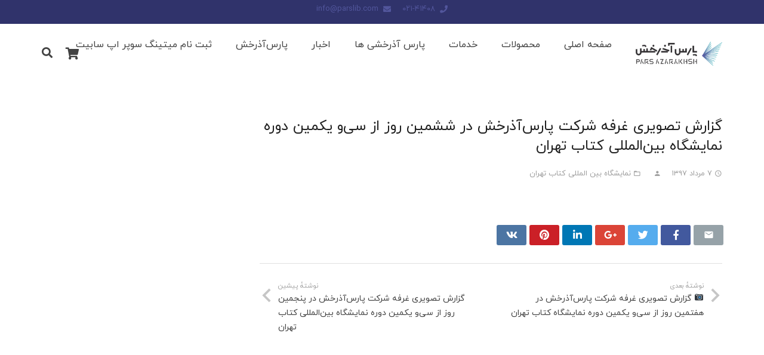

--- FILE ---
content_type: text/html; charset=UTF-8
request_url: https://parslib.com/%DA%AF%D8%B2%D8%A7%D8%B1%D8%B4-%D8%AA%D8%B5%D9%88%DB%8C%D8%B1%DB%8C-%D8%BA%D8%B1%D9%81%D9%87-%D8%B4%D8%B1%DA%A9%D8%AA-%D9%BE%D8%A7%D8%B1%D8%B3%E2%80%8C%D8%A2%D8%B0%D8%B1%D8%AE%D8%B4-%D8%AF%D8%B1-2-2/
body_size: 20022
content:
<!DOCTYPE HTML>
<html class="" dir="rtl" lang="fa-IR">
<head>
	<meta charset="UTF-8">

	<title>گزارش تصویری غرفه شرکت پارس‌آذرخش در ششمین روز از سی‌و یکمین دوره نمایشگاه بین‌المللی کتاب تهران &#8211; پارس آذرخش</title>
<meta name='robots' content='max-image-preview:large' />
<link rel='dns-prefetch' href='//fonts.googleapis.com' />
<link rel="alternate" type="application/rss+xml" title="پارس آذرخش &raquo; خوراک" href="https://parslib.com/feed/" />
<link rel="alternate" type="application/rss+xml" title="پارس آذرخش &raquo; خوراک دیدگاه‌ها" href="https://parslib.com/comments/feed/" />
<meta name="viewport" content="width=device-width, initial-scale=1"><meta name="SKYPE_TOOLBAR" content="SKYPE_TOOLBAR_PARSER_COMPATIBLE"><meta property="og:title" content="گزارش تصویری غرفه شرکت پارس‌آذرخش در ششمین روز از سی‌و یکمین دوره نمایشگاه بین‌المللی کتاب تهران"><meta property="og:type" content="website"><meta property="og:url" content="https://parslib.com/%DA%AF%D8%B2%D8%A7%D8%B1%D8%B4-%D8%AA%D8%B5%D9%88%DB%8C%D8%B1%DB%8C-%D8%BA%D8%B1%D9%81%D9%87-%D8%B4%D8%B1%DA%A9%D8%AA-%D9%BE%D8%A7%D8%B1%D8%B3%E2%80%8C%D8%A2%D8%B0%D8%B1%D8%AE%D8%B4-%D8%AF%D8%B1-2-2/"><script type="text/javascript">
window._wpemojiSettings = {"baseUrl":"https:\/\/s.w.org\/images\/core\/emoji\/14.0.0\/72x72\/","ext":".png","svgUrl":"https:\/\/s.w.org\/images\/core\/emoji\/14.0.0\/svg\/","svgExt":".svg","source":{"concatemoji":"https:\/\/parslib.com\/wp-includes\/js\/wp-emoji-release.min.js?ver=6.3.7"}};
/*! This file is auto-generated */
!function(i,n){var o,s,e;function c(e){try{var t={supportTests:e,timestamp:(new Date).valueOf()};sessionStorage.setItem(o,JSON.stringify(t))}catch(e){}}function p(e,t,n){e.clearRect(0,0,e.canvas.width,e.canvas.height),e.fillText(t,0,0);var t=new Uint32Array(e.getImageData(0,0,e.canvas.width,e.canvas.height).data),r=(e.clearRect(0,0,e.canvas.width,e.canvas.height),e.fillText(n,0,0),new Uint32Array(e.getImageData(0,0,e.canvas.width,e.canvas.height).data));return t.every(function(e,t){return e===r[t]})}function u(e,t,n){switch(t){case"flag":return n(e,"\ud83c\udff3\ufe0f\u200d\u26a7\ufe0f","\ud83c\udff3\ufe0f\u200b\u26a7\ufe0f")?!1:!n(e,"\ud83c\uddfa\ud83c\uddf3","\ud83c\uddfa\u200b\ud83c\uddf3")&&!n(e,"\ud83c\udff4\udb40\udc67\udb40\udc62\udb40\udc65\udb40\udc6e\udb40\udc67\udb40\udc7f","\ud83c\udff4\u200b\udb40\udc67\u200b\udb40\udc62\u200b\udb40\udc65\u200b\udb40\udc6e\u200b\udb40\udc67\u200b\udb40\udc7f");case"emoji":return!n(e,"\ud83e\udef1\ud83c\udffb\u200d\ud83e\udef2\ud83c\udfff","\ud83e\udef1\ud83c\udffb\u200b\ud83e\udef2\ud83c\udfff")}return!1}function f(e,t,n){var r="undefined"!=typeof WorkerGlobalScope&&self instanceof WorkerGlobalScope?new OffscreenCanvas(300,150):i.createElement("canvas"),a=r.getContext("2d",{willReadFrequently:!0}),o=(a.textBaseline="top",a.font="600 32px Arial",{});return e.forEach(function(e){o[e]=t(a,e,n)}),o}function t(e){var t=i.createElement("script");t.src=e,t.defer=!0,i.head.appendChild(t)}"undefined"!=typeof Promise&&(o="wpEmojiSettingsSupports",s=["flag","emoji"],n.supports={everything:!0,everythingExceptFlag:!0},e=new Promise(function(e){i.addEventListener("DOMContentLoaded",e,{once:!0})}),new Promise(function(t){var n=function(){try{var e=JSON.parse(sessionStorage.getItem(o));if("object"==typeof e&&"number"==typeof e.timestamp&&(new Date).valueOf()<e.timestamp+604800&&"object"==typeof e.supportTests)return e.supportTests}catch(e){}return null}();if(!n){if("undefined"!=typeof Worker&&"undefined"!=typeof OffscreenCanvas&&"undefined"!=typeof URL&&URL.createObjectURL&&"undefined"!=typeof Blob)try{var e="postMessage("+f.toString()+"("+[JSON.stringify(s),u.toString(),p.toString()].join(",")+"));",r=new Blob([e],{type:"text/javascript"}),a=new Worker(URL.createObjectURL(r),{name:"wpTestEmojiSupports"});return void(a.onmessage=function(e){c(n=e.data),a.terminate(),t(n)})}catch(e){}c(n=f(s,u,p))}t(n)}).then(function(e){for(var t in e)n.supports[t]=e[t],n.supports.everything=n.supports.everything&&n.supports[t],"flag"!==t&&(n.supports.everythingExceptFlag=n.supports.everythingExceptFlag&&n.supports[t]);n.supports.everythingExceptFlag=n.supports.everythingExceptFlag&&!n.supports.flag,n.DOMReady=!1,n.readyCallback=function(){n.DOMReady=!0}}).then(function(){return e}).then(function(){var e;n.supports.everything||(n.readyCallback(),(e=n.source||{}).concatemoji?t(e.concatemoji):e.wpemoji&&e.twemoji&&(t(e.twemoji),t(e.wpemoji)))}))}((window,document),window._wpemojiSettings);
</script>
<style type="text/css">
img.wp-smiley,
img.emoji {
	display: inline !important;
	border: none !important;
	box-shadow: none !important;
	height: 1em !important;
	width: 1em !important;
	margin: 0 0.07em !important;
	vertical-align: -0.1em !important;
	background: none !important;
	padding: 0 !important;
}
</style>
	<link rel='stylesheet' id='wp-block-library-rtl-css' href='https://parslib.com/wp-includes/css/dist/block-library/style-rtl.min.css?ver=6.3.7' type='text/css' media='all' />
<style id='wpsh-blocks-aparat-style-inline-css' type='text/css'>
.h_iframe-aparat_embed_frame{position:relative}.h_iframe-aparat_embed_frame .ratio{display:block;width:100%;height:auto}.h_iframe-aparat_embed_frame iframe{position:absolute;top:0;left:0;width:100%;height:100%}.wpsh-blocks_aparat{width:100%;clear:both;overflow:auto;display:block;position:relative;padding:30px 0}.wpsh-blocks_aparat_align_center .h_iframe-aparat_embed_frame{margin:0 auto}.wpsh-blocks_aparat_align_left .h_iframe-aparat_embed_frame{margin-right:30%}.wpsh-blocks_aparat_size_small .h_iframe-aparat_embed_frame{max-width:420px}.wpsh-blocks_aparat_size_big .h_iframe-aparat_embed_frame{max-width:720px}

</style>
<style id='wpsh-blocks-justify-style-inline-css' type='text/css'>
.wp-block-wpsh-blocks-justify,.wpsh-blocks_justify{text-align:justify !important}.wpsh-blocks_justify_ltr{direction:ltr !important}.wpsh-blocks_justify_rtl{direction:rtl !important}

</style>
<style id='wpsh-blocks-shamsi-style-inline-css' type='text/css'>
.wpsh-blocks_shamsi_align_center{text-align:center !important}.wpsh-blocks_shamsi_align_right{text-align:right !important}.wpsh-blocks_shamsi_align_left{text-align:left !important}

</style>
<link rel='stylesheet' id='wc-block-style-rtl-css' href='https://parslib.com/wp-content/plugins/woocommerce/packages/woocommerce-blocks/build/style-rtl.css?ver=2.5.14' type='text/css' media='all' />
<style id='classic-theme-styles-inline-css' type='text/css'>
/*! This file is auto-generated */
.wp-block-button__link{color:#fff;background-color:#32373c;border-radius:9999px;box-shadow:none;text-decoration:none;padding:calc(.667em + 2px) calc(1.333em + 2px);font-size:1.125em}.wp-block-file__button{background:#32373c;color:#fff;text-decoration:none}
</style>
<style id='global-styles-inline-css' type='text/css'>
body{--wp--preset--color--black: #000000;--wp--preset--color--cyan-bluish-gray: #abb8c3;--wp--preset--color--white: #ffffff;--wp--preset--color--pale-pink: #f78da7;--wp--preset--color--vivid-red: #cf2e2e;--wp--preset--color--luminous-vivid-orange: #ff6900;--wp--preset--color--luminous-vivid-amber: #fcb900;--wp--preset--color--light-green-cyan: #7bdcb5;--wp--preset--color--vivid-green-cyan: #00d084;--wp--preset--color--pale-cyan-blue: #8ed1fc;--wp--preset--color--vivid-cyan-blue: #0693e3;--wp--preset--color--vivid-purple: #9b51e0;--wp--preset--gradient--vivid-cyan-blue-to-vivid-purple: linear-gradient(135deg,rgba(6,147,227,1) 0%,rgb(155,81,224) 100%);--wp--preset--gradient--light-green-cyan-to-vivid-green-cyan: linear-gradient(135deg,rgb(122,220,180) 0%,rgb(0,208,130) 100%);--wp--preset--gradient--luminous-vivid-amber-to-luminous-vivid-orange: linear-gradient(135deg,rgba(252,185,0,1) 0%,rgba(255,105,0,1) 100%);--wp--preset--gradient--luminous-vivid-orange-to-vivid-red: linear-gradient(135deg,rgba(255,105,0,1) 0%,rgb(207,46,46) 100%);--wp--preset--gradient--very-light-gray-to-cyan-bluish-gray: linear-gradient(135deg,rgb(238,238,238) 0%,rgb(169,184,195) 100%);--wp--preset--gradient--cool-to-warm-spectrum: linear-gradient(135deg,rgb(74,234,220) 0%,rgb(151,120,209) 20%,rgb(207,42,186) 40%,rgb(238,44,130) 60%,rgb(251,105,98) 80%,rgb(254,248,76) 100%);--wp--preset--gradient--blush-light-purple: linear-gradient(135deg,rgb(255,206,236) 0%,rgb(152,150,240) 100%);--wp--preset--gradient--blush-bordeaux: linear-gradient(135deg,rgb(254,205,165) 0%,rgb(254,45,45) 50%,rgb(107,0,62) 100%);--wp--preset--gradient--luminous-dusk: linear-gradient(135deg,rgb(255,203,112) 0%,rgb(199,81,192) 50%,rgb(65,88,208) 100%);--wp--preset--gradient--pale-ocean: linear-gradient(135deg,rgb(255,245,203) 0%,rgb(182,227,212) 50%,rgb(51,167,181) 100%);--wp--preset--gradient--electric-grass: linear-gradient(135deg,rgb(202,248,128) 0%,rgb(113,206,126) 100%);--wp--preset--gradient--midnight: linear-gradient(135deg,rgb(2,3,129) 0%,rgb(40,116,252) 100%);--wp--preset--font-size--small: 13px;--wp--preset--font-size--medium: 20px;--wp--preset--font-size--large: 36px;--wp--preset--font-size--x-large: 42px;--wp--preset--spacing--20: 0.44rem;--wp--preset--spacing--30: 0.67rem;--wp--preset--spacing--40: 1rem;--wp--preset--spacing--50: 1.5rem;--wp--preset--spacing--60: 2.25rem;--wp--preset--spacing--70: 3.38rem;--wp--preset--spacing--80: 5.06rem;--wp--preset--shadow--natural: 6px 6px 9px rgba(0, 0, 0, 0.2);--wp--preset--shadow--deep: 12px 12px 50px rgba(0, 0, 0, 0.4);--wp--preset--shadow--sharp: 6px 6px 0px rgba(0, 0, 0, 0.2);--wp--preset--shadow--outlined: 6px 6px 0px -3px rgba(255, 255, 255, 1), 6px 6px rgba(0, 0, 0, 1);--wp--preset--shadow--crisp: 6px 6px 0px rgba(0, 0, 0, 1);}:where(.is-layout-flex){gap: 0.5em;}:where(.is-layout-grid){gap: 0.5em;}body .is-layout-flow > .alignleft{float: left;margin-inline-start: 0;margin-inline-end: 2em;}body .is-layout-flow > .alignright{float: right;margin-inline-start: 2em;margin-inline-end: 0;}body .is-layout-flow > .aligncenter{margin-left: auto !important;margin-right: auto !important;}body .is-layout-constrained > .alignleft{float: left;margin-inline-start: 0;margin-inline-end: 2em;}body .is-layout-constrained > .alignright{float: right;margin-inline-start: 2em;margin-inline-end: 0;}body .is-layout-constrained > .aligncenter{margin-left: auto !important;margin-right: auto !important;}body .is-layout-constrained > :where(:not(.alignleft):not(.alignright):not(.alignfull)){max-width: var(--wp--style--global--content-size);margin-left: auto !important;margin-right: auto !important;}body .is-layout-constrained > .alignwide{max-width: var(--wp--style--global--wide-size);}body .is-layout-flex{display: flex;}body .is-layout-flex{flex-wrap: wrap;align-items: center;}body .is-layout-flex > *{margin: 0;}body .is-layout-grid{display: grid;}body .is-layout-grid > *{margin: 0;}:where(.wp-block-columns.is-layout-flex){gap: 2em;}:where(.wp-block-columns.is-layout-grid){gap: 2em;}:where(.wp-block-post-template.is-layout-flex){gap: 1.25em;}:where(.wp-block-post-template.is-layout-grid){gap: 1.25em;}.has-black-color{color: var(--wp--preset--color--black) !important;}.has-cyan-bluish-gray-color{color: var(--wp--preset--color--cyan-bluish-gray) !important;}.has-white-color{color: var(--wp--preset--color--white) !important;}.has-pale-pink-color{color: var(--wp--preset--color--pale-pink) !important;}.has-vivid-red-color{color: var(--wp--preset--color--vivid-red) !important;}.has-luminous-vivid-orange-color{color: var(--wp--preset--color--luminous-vivid-orange) !important;}.has-luminous-vivid-amber-color{color: var(--wp--preset--color--luminous-vivid-amber) !important;}.has-light-green-cyan-color{color: var(--wp--preset--color--light-green-cyan) !important;}.has-vivid-green-cyan-color{color: var(--wp--preset--color--vivid-green-cyan) !important;}.has-pale-cyan-blue-color{color: var(--wp--preset--color--pale-cyan-blue) !important;}.has-vivid-cyan-blue-color{color: var(--wp--preset--color--vivid-cyan-blue) !important;}.has-vivid-purple-color{color: var(--wp--preset--color--vivid-purple) !important;}.has-black-background-color{background-color: var(--wp--preset--color--black) !important;}.has-cyan-bluish-gray-background-color{background-color: var(--wp--preset--color--cyan-bluish-gray) !important;}.has-white-background-color{background-color: var(--wp--preset--color--white) !important;}.has-pale-pink-background-color{background-color: var(--wp--preset--color--pale-pink) !important;}.has-vivid-red-background-color{background-color: var(--wp--preset--color--vivid-red) !important;}.has-luminous-vivid-orange-background-color{background-color: var(--wp--preset--color--luminous-vivid-orange) !important;}.has-luminous-vivid-amber-background-color{background-color: var(--wp--preset--color--luminous-vivid-amber) !important;}.has-light-green-cyan-background-color{background-color: var(--wp--preset--color--light-green-cyan) !important;}.has-vivid-green-cyan-background-color{background-color: var(--wp--preset--color--vivid-green-cyan) !important;}.has-pale-cyan-blue-background-color{background-color: var(--wp--preset--color--pale-cyan-blue) !important;}.has-vivid-cyan-blue-background-color{background-color: var(--wp--preset--color--vivid-cyan-blue) !important;}.has-vivid-purple-background-color{background-color: var(--wp--preset--color--vivid-purple) !important;}.has-black-border-color{border-color: var(--wp--preset--color--black) !important;}.has-cyan-bluish-gray-border-color{border-color: var(--wp--preset--color--cyan-bluish-gray) !important;}.has-white-border-color{border-color: var(--wp--preset--color--white) !important;}.has-pale-pink-border-color{border-color: var(--wp--preset--color--pale-pink) !important;}.has-vivid-red-border-color{border-color: var(--wp--preset--color--vivid-red) !important;}.has-luminous-vivid-orange-border-color{border-color: var(--wp--preset--color--luminous-vivid-orange) !important;}.has-luminous-vivid-amber-border-color{border-color: var(--wp--preset--color--luminous-vivid-amber) !important;}.has-light-green-cyan-border-color{border-color: var(--wp--preset--color--light-green-cyan) !important;}.has-vivid-green-cyan-border-color{border-color: var(--wp--preset--color--vivid-green-cyan) !important;}.has-pale-cyan-blue-border-color{border-color: var(--wp--preset--color--pale-cyan-blue) !important;}.has-vivid-cyan-blue-border-color{border-color: var(--wp--preset--color--vivid-cyan-blue) !important;}.has-vivid-purple-border-color{border-color: var(--wp--preset--color--vivid-purple) !important;}.has-vivid-cyan-blue-to-vivid-purple-gradient-background{background: var(--wp--preset--gradient--vivid-cyan-blue-to-vivid-purple) !important;}.has-light-green-cyan-to-vivid-green-cyan-gradient-background{background: var(--wp--preset--gradient--light-green-cyan-to-vivid-green-cyan) !important;}.has-luminous-vivid-amber-to-luminous-vivid-orange-gradient-background{background: var(--wp--preset--gradient--luminous-vivid-amber-to-luminous-vivid-orange) !important;}.has-luminous-vivid-orange-to-vivid-red-gradient-background{background: var(--wp--preset--gradient--luminous-vivid-orange-to-vivid-red) !important;}.has-very-light-gray-to-cyan-bluish-gray-gradient-background{background: var(--wp--preset--gradient--very-light-gray-to-cyan-bluish-gray) !important;}.has-cool-to-warm-spectrum-gradient-background{background: var(--wp--preset--gradient--cool-to-warm-spectrum) !important;}.has-blush-light-purple-gradient-background{background: var(--wp--preset--gradient--blush-light-purple) !important;}.has-blush-bordeaux-gradient-background{background: var(--wp--preset--gradient--blush-bordeaux) !important;}.has-luminous-dusk-gradient-background{background: var(--wp--preset--gradient--luminous-dusk) !important;}.has-pale-ocean-gradient-background{background: var(--wp--preset--gradient--pale-ocean) !important;}.has-electric-grass-gradient-background{background: var(--wp--preset--gradient--electric-grass) !important;}.has-midnight-gradient-background{background: var(--wp--preset--gradient--midnight) !important;}.has-small-font-size{font-size: var(--wp--preset--font-size--small) !important;}.has-medium-font-size{font-size: var(--wp--preset--font-size--medium) !important;}.has-large-font-size{font-size: var(--wp--preset--font-size--large) !important;}.has-x-large-font-size{font-size: var(--wp--preset--font-size--x-large) !important;}
.wp-block-navigation a:where(:not(.wp-element-button)){color: inherit;}
:where(.wp-block-post-template.is-layout-flex){gap: 1.25em;}:where(.wp-block-post-template.is-layout-grid){gap: 1.25em;}
:where(.wp-block-columns.is-layout-flex){gap: 2em;}:where(.wp-block-columns.is-layout-grid){gap: 2em;}
.wp-block-pullquote{font-size: 1.5em;line-height: 1.6;}
</style>
<link rel='stylesheet' id='contact-form-7-css' href='https://parslib.com/wp-content/plugins/contact-form-7/includes/css/styles.css?ver=5.7.7' type='text/css' media='all' />
<link rel='stylesheet' id='contact-form-7-rtl-css' href='https://parslib.com/wp-content/plugins/contact-form-7/includes/css/styles-rtl.css?ver=5.7.7' type='text/css' media='all' />
<style id='woocommerce-inline-inline-css' type='text/css'>
.woocommerce form .form-row .required { visibility: visible; }
</style>
<link rel='stylesheet' id='us-fonts-css' href='https://fonts.googleapis.com/css?family=iranyekanwebregular_FaNum%3A400%2C700%7Ciranyekanwebregular%3A400%2C700%7CIRANSansWebFaNum_Light%3A400%2C700&#038;subset=latin&#038;ver=6.3.7' type='text/css' media='all' />
<link rel='stylesheet' id='us-style-css' href='https://parslib.com/wp-content/themes/Zephyr/css/style.min.css?ver=5.2.3' type='text/css' media='all' />
<link rel='stylesheet' id='us-woocommerce-css' href='https://parslib.com/wp-content/themes/Zephyr/css/plugins/woocommerce.min.css?ver=5.2.3' type='text/css' media='all' />
<link rel='stylesheet' id='us-rtl-css' href='https://parslib.com/wp-content/themes/Zephyr/css/rtl.min.css?ver=5.2.3' type='text/css' media='all' />
<link rel='stylesheet' id='us-responsive-css' href='https://parslib.com/wp-content/themes/Zephyr/css/responsive.min.css?ver=5.2.3' type='text/css' media='all' />
<link rel='stylesheet' id='bsf-Defaults-css' href='https://parslib.com/wp-content/uploads/smile_fonts/Defaults/Defaults.css?ver=3.19.11' type='text/css' media='all' />
<link rel='stylesheet' id='wpsh-style-css' href='https://parslib.com/wp-content/plugins/wp-shamsi/assets/css/wpsh_custom.css?ver=4.3.3' type='text/css' media='all' />
<style id='wpsh-style-inline-css' type='text/css'>

            .gform_wrapper {
                display: block !important;
            }
        
</style>
<script type='text/javascript' src='https://parslib.com/wp-includes/js/jquery/jquery.min.js?ver=3.7.0' id='jquery-core-js'></script>
<script type='text/javascript' src='https://parslib.com/wp-includes/js/jquery/jquery-migrate.min.js?ver=3.4.1' id='jquery-migrate-js'></script>
<script type='text/javascript' id='wp-statistics-tracker-js-extra'>
/* <![CDATA[ */
var WP_Statistics_Tracker_Object = {"hitRequestUrl":"https:\/\/parslib.com\/wp-json\/wp-statistics\/v2\/hit?wp_statistics_hit_rest=yes&track_all=1&current_page_type=post&current_page_id=11534&search_query&page_uri=[base64]","keepOnlineRequestUrl":"https:\/\/parslib.com\/wp-json\/wp-statistics\/v2\/online?wp_statistics_hit_rest=yes&track_all=1&current_page_type=post&current_page_id=11534&search_query&page_uri=[base64]","option":{"dntEnabled":true,"cacheCompatibility":false}};
/* ]]> */
</script>
<script type='text/javascript' src='https://parslib.com/wp-content/plugins/wp-statistics/assets/js/tracker.js?ver=6.3.7' id='wp-statistics-tracker-js'></script>
<link rel="https://api.w.org/" href="https://parslib.com/wp-json/" /><link rel="alternate" type="application/json" href="https://parslib.com/wp-json/wp/v2/posts/11534" /><link rel="EditURI" type="application/rsd+xml" title="RSD" href="https://parslib.com/xmlrpc.php?rsd" />
<link rel="canonical" href="https://parslib.com/%da%af%d8%b2%d8%a7%d8%b1%d8%b4-%d8%aa%d8%b5%d9%88%db%8c%d8%b1%db%8c-%d8%ba%d8%b1%d9%81%d9%87-%d8%b4%d8%b1%da%a9%d8%aa-%d9%be%d8%a7%d8%b1%d8%b3%e2%80%8c%d8%a2%d8%b0%d8%b1%d8%ae%d8%b4-%d8%af%d8%b1-2-2/" />
<link rel='shortlink' href='https://parslib.com/?p=11534' />
<link rel="alternate" type="application/json+oembed" href="https://parslib.com/wp-json/oembed/1.0/embed?url=https%3A%2F%2Fparslib.com%2F%25da%25af%25d8%25b2%25d8%25a7%25d8%25b1%25d8%25b4-%25d8%25aa%25d8%25b5%25d9%2588%25db%258c%25d8%25b1%25db%258c-%25d8%25ba%25d8%25b1%25d9%2581%25d9%2587-%25d8%25b4%25d8%25b1%25da%25a9%25d8%25aa-%25d9%25be%25d8%25a7%25d8%25b1%25d8%25b3%25e2%2580%258c%25d8%25a2%25d8%25b0%25d8%25b1%25d8%25ae%25d8%25b4-%25d8%25af%25d8%25b1-2-2%2F" />
<link rel="alternate" type="text/xml+oembed" href="https://parslib.com/wp-json/oembed/1.0/embed?url=https%3A%2F%2Fparslib.com%2F%25da%25af%25d8%25b2%25d8%25a7%25d8%25b1%25d8%25b4-%25d8%25aa%25d8%25b5%25d9%2588%25db%258c%25d8%25b1%25db%258c-%25d8%25ba%25d8%25b1%25d9%2581%25d9%2587-%25d8%25b4%25d8%25b1%25da%25a9%25d8%25aa-%25d9%25be%25d8%25a7%25d8%25b1%25d8%25b3%25e2%2580%258c%25d8%25a2%25d8%25b0%25d8%25b1%25d8%25ae%25d8%25b4-%25d8%25af%25d8%25b1-2-2%2F&#038;format=xml" />
<!-- Analytics by WP Statistics v14.2 - http://wp-statistics.com/ -->
<script>
	if ( ! /Android|webOS|iPhone|iPad|iPod|BlackBerry|IEMobile|Opera Mini/i.test(navigator.userAgent)) {
		var root = document.getElementsByTagName( 'html' )[0]
		root.className += " no-touch";
	}
</script>
<meta name="fontiran.com:license" content="NB76C">
<link rel="stylesheet" type="text/css" href="https://parslib.com/wp-content/themes/Zephyr/fonts/abzarwp-fonts/fonts.css" />
	<noscript><style>.woocommerce-product-gallery{ opacity: 1 !important; }</style></noscript>
	<meta name="redi-version" content="1.1.6" /><meta name="generator" content="Powered by WPBakery Page Builder - drag and drop page builder for WordPress."/>
<meta name="generator" content="Powered by Slider Revolution 6.5.19 - responsive, Mobile-Friendly Slider Plugin for WordPress with comfortable drag and drop interface." />
<link rel="icon" href="https://parslib.com/wp-content/uploads/2024/04/cropped-jira-logo-scaled-1-min-32x32.png" sizes="32x32" />
<link rel="icon" href="https://parslib.com/wp-content/uploads/2024/04/cropped-jira-logo-scaled-1-min-192x192.png" sizes="192x192" />
<link rel="apple-touch-icon" href="https://parslib.com/wp-content/uploads/2024/04/cropped-jira-logo-scaled-1-min-180x180.png" />
<meta name="msapplication-TileImage" content="https://parslib.com/wp-content/uploads/2024/04/cropped-jira-logo-scaled-1-min-270x270.png" />
<script>function setREVStartSize(e){
			//window.requestAnimationFrame(function() {
				window.RSIW = window.RSIW===undefined ? window.innerWidth : window.RSIW;
				window.RSIH = window.RSIH===undefined ? window.innerHeight : window.RSIH;
				try {
					var pw = document.getElementById(e.c).parentNode.offsetWidth,
						newh;
					pw = pw===0 || isNaN(pw) ? window.RSIW : pw;
					e.tabw = e.tabw===undefined ? 0 : parseInt(e.tabw);
					e.thumbw = e.thumbw===undefined ? 0 : parseInt(e.thumbw);
					e.tabh = e.tabh===undefined ? 0 : parseInt(e.tabh);
					e.thumbh = e.thumbh===undefined ? 0 : parseInt(e.thumbh);
					e.tabhide = e.tabhide===undefined ? 0 : parseInt(e.tabhide);
					e.thumbhide = e.thumbhide===undefined ? 0 : parseInt(e.thumbhide);
					e.mh = e.mh===undefined || e.mh=="" || e.mh==="auto" ? 0 : parseInt(e.mh,0);
					if(e.layout==="fullscreen" || e.l==="fullscreen")
						newh = Math.max(e.mh,window.RSIH);
					else{
						e.gw = Array.isArray(e.gw) ? e.gw : [e.gw];
						for (var i in e.rl) if (e.gw[i]===undefined || e.gw[i]===0) e.gw[i] = e.gw[i-1];
						e.gh = e.el===undefined || e.el==="" || (Array.isArray(e.el) && e.el.length==0)? e.gh : e.el;
						e.gh = Array.isArray(e.gh) ? e.gh : [e.gh];
						for (var i in e.rl) if (e.gh[i]===undefined || e.gh[i]===0) e.gh[i] = e.gh[i-1];
											
						var nl = new Array(e.rl.length),
							ix = 0,
							sl;
						e.tabw = e.tabhide>=pw ? 0 : e.tabw;
						e.thumbw = e.thumbhide>=pw ? 0 : e.thumbw;
						e.tabh = e.tabhide>=pw ? 0 : e.tabh;
						e.thumbh = e.thumbhide>=pw ? 0 : e.thumbh;
						for (var i in e.rl) nl[i] = e.rl[i]<window.RSIW ? 0 : e.rl[i];
						sl = nl[0];
						for (var i in nl) if (sl>nl[i] && nl[i]>0) { sl = nl[i]; ix=i;}
						var m = pw>(e.gw[ix]+e.tabw+e.thumbw) ? 1 : (pw-(e.tabw+e.thumbw)) / (e.gw[ix]);
						newh =  (e.gh[ix] * m) + (e.tabh + e.thumbh);
					}
					var el = document.getElementById(e.c);
					if (el!==null && el) el.style.height = newh+"px";
					el = document.getElementById(e.c+"_wrapper");
					if (el!==null && el) {
						el.style.height = newh+"px";
						el.style.display = "block";
					}
				} catch(e){
					console.log("Failure at Presize of Slider:" + e)
				}
			//});
		  };</script>
		<style type="text/css" id="wp-custom-css">
			.wpcf7 p {
	text-align: initial;
}

.ush_btn_1 .w-btn{
	display:none;
}




#ma_kh h4{
	font-size:25px;
}

#ma_kh_text div h6{
	line-height:40px;
	text-align: justify;
}
.ma_kh{
	font-size:25px;
}

.ma_kh_text {
	line-height:40px;
	text-align: justify !important;
}

.news_text p{
	line-height:30px;
	text-align: justify !important;
}


.faq_main_tab ul{
	 transform: rotate(180deg);
}
.faq_main_tab ul li{
	 transform: rotate(-180deg);
}


p{
	text-align:right !important;
}


.vc_grid-item-zone-c-right .vc_gitem-zone-c {
    float: right;
    width: 70% !important;
	
}

.vc_grid-item-zone-c-right .vc_gitem-animated-block {
    float: left;
    width: 30% !important;
	max-height:250px !important;
}



.vc_gitem-animate-blurScaleOut .vc_gitem-zone-a {
    -webkit-transform: scale(1.1);
    -ms-transform: scale(1.1);
    -o-transform: scale(1.1);
    transform: scale(1);
	border-radius:5px !important;
	max-height:250px;
}


.vc_pageable-slide-wrapper .vc_grid-item .vc_custom_1419334531994 .vc_gitem-zone-c .vc_gitem-zone-mini .vc_gitem_row .vc_gitem-col .vc_custom_heading p{
	text-align:justify !important;
}

.gi_tblock{
	font-size: 50px;
}
.l-preloader{
	background-color: #000 !important;
}
.l-preloader img{
	transform: scale(3);
}
rs-slides{
	width: 100% !important;
}		</style>
		<noscript><style> .wpb_animate_when_almost_visible { opacity: 1; }</style></noscript>
			<style id="us-theme-options-css">@font-face{font-family:'Material Icons';font-style:normal;font-weight:400;src:url("https://parslib.com/wp-content/themes/Zephyr/fonts/material-icons.woff2") format('woff2'),url("https://parslib.com/wp-content/themes/Zephyr/fonts/material-icons.woff") format('woff')}.material-icons{font-family:'Material Icons';font-weight:normal;font-style:normal;letter-spacing:normal;text-transform:none;display:inline-block;white-space:nowrap;word-wrap:normal;direction:ltr;font-feature-settings:'liga';-moz-osx-font-smoothing:grayscale;-webkit-font-smoothing:antialiased}@font-face{font-family:'Font Awesome 5 Brands';font-style:normal;font-weight:normal;src:url("https://parslib.com/wp-content/themes/Zephyr/fonts/fa-brands-400.woff2") format("woff2"),url("https://parslib.com/wp-content/themes/Zephyr/fonts/fa-brands-400.woff") format("woff")}.fab{font-family:'Font Awesome 5 Brands'}@font-face{font-family:'fontawesome';font-style:normal;font-weight:400;src:url("https://parslib.com/wp-content/themes/Zephyr/fonts/fa-regular-400.woff2") format("woff2"),url("https://parslib.com/wp-content/themes/Zephyr/fonts/fa-regular-400.woff") format("woff")}.far{font-family:'fontawesome';font-weight:400}@font-face{font-family:'fontawesome';font-style:normal;font-weight:900;src:url("https://parslib.com/wp-content/themes/Zephyr/fonts/fa-solid-900.woff2") format("woff2"),url("https://parslib.com/wp-content/themes/Zephyr/fonts/fa-solid-900.woff") format("woff")}.fa,.fas{font-family:'fontawesome';font-weight:900}.style_phone6-1>div{background-image:url(https://parslib.com/wp-content/themes/Zephyr/framework/img/phone-6-black-real.png)}.style_phone6-2>div{background-image:url(https://parslib.com/wp-content/themes/Zephyr/framework/img/phone-6-white-real.png)}.style_phone6-3>div{background-image:url(https://parslib.com/wp-content/themes/Zephyr/framework/img/phone-6-black-flat.png)}.style_phone6-4>div{background-image:url(https://parslib.com/wp-content/themes/Zephyr/framework/img/phone-6-white-flat.png)}html,.l-header .widget{font-family:'iranyekanwebregular', sans-serif;font-weight:400;font-size:14px;line-height:24px}h1, h2, h3, h4, h5, h6{font-family:'iranyekanwebregular_FaNum', sans-serif;font-weight:400}h1{font-size:40px;line-height:1.4;font-weight:400;letter-spacing:0em}h2{font-size:33px;line-height:1.4;font-weight:400;letter-spacing:0em}h3{font-size:28px;line-height:1.4;font-weight:400;letter-spacing:0em}h4,.woocommerce #reviews h2,.woocommerce .related>h2,.woocommerce .upsells>h2,.woocommerce .cross-sells>h2,.widgettitle,.comment-reply-title{font-size:24px;line-height:1.4;font-weight:400;letter-spacing:0em}h5{font-size:20px;line-height:1.4;font-weight:400;letter-spacing:0em}h6{font-size:18px;line-height:1.4;font-weight:400;letter-spacing:0em}@media (max-width:767px){html{font-size:15px;line-height:26px}h1{font-size:30px}h1.vc_custom_heading{font-size:30px !important}h2{font-size:26px}h2.vc_custom_heading{font-size:26px !important}h3{font-size:22px}h3.vc_custom_heading{font-size:22px !important}h4,.woocommerce #reviews h2,.woocommerce .related>h2,.woocommerce .upsells>h2,.woocommerce .cross-sells>h2,.widgettitle,.comment-reply-title{font-size:20px}h4.vc_custom_heading{font-size:20px !important}h5{font-size:18px}h5.vc_custom_heading{font-size:18px !important}h6{font-size:16px}h6.vc_custom_heading{font-size:16px !important}}body,.l-header.pos_fixed{min-width:1300px}.l-canvas.type_boxed,.l-canvas.type_boxed .l-subheader,.l-canvas.type_boxed .l-section.type_sticky,.l-canvas.type_boxed~.l-footer{max-width:1300px}.l-subheader-h,.l-main-h,.l-section-h,.w-tabs-section-content-h,.w-blogpost-body{max-width:1140px}@media (max-width:1290px){.l-section:not(.width_full) .owl-nav{display:none}}@media (max-width:1340px){.l-section:not(.width_full) .w-grid .owl-nav{display:none}}.l-sidebar{width:25%}.l-content{width:68%}@media (max-width:767px){.g-cols>div:not([class*=" vc_col-"]){width:100%;margin:0 0 1rem}.g-cols.type_boxes>div,.g-cols>div:last-child,.g-cols>div.has-fill{margin-bottom:0}.vc_wp_custommenu.layout_hor,.align_center_xs,.align_center_xs .w-socials{text-align:center}}.l-body .cl-btn,input[type="submit"]:not(.button){text-transform:uppercase;border-radius:0.2em;box-shadow:0 0.1em 0.2em rgba(0,0,0,0.4);color:#ffffff;font-weight:400;padding:0.8em 1.5em;background-color:#30336b;border-color:transparent}.l-body .cl-btn:before,input[type="submit"]:not(.button){border-width:2px}.no-touch .l-body .cl-btn:hover,.no-touch input[type="submit"]:not(.button):hover{box-shadow:0 0.25em 0.5em rgba(0,0,0,0.4);color:#ffffff!important;background-color:#f0932b;border-color:transparent}.button.alt,.button.checkout,.button.add_to_cart_button,.us-btn-style_1{color:#ffffff!important;font-weight:400;font-style:normal;text-transform:uppercase;letter-spacing:0em;border-radius:0.2em;padding:0.8em 1.5em;background-color:#30336b;border-color:transparent;box-shadow:0 0.1em 0.2em rgba(0,0,0,0.4)}.button.alt:before,.button.checkout:before,.button.add_to_cart_button:before,.us-btn-style_1:before{border-width:2px}.no-touch .button.alt:hover,.no-touch .button.checkout:hover,.no-touch .button.add_to_cart_button:hover,.no-touch .us-btn-style_1:hover{box-shadow:0 0.25em 0.5em rgba(0,0,0,0.4);color:#ffffff!important;background-color:#f0932b;border-color:transparent}.button,.us-btn-style_2{color:#424242!important;font-weight:400;font-style:normal;text-transform:uppercase;letter-spacing:0em;border-radius:0.2em;padding:0.8em 1.5em;background-color:#e0e0e0;border-color:transparent;box-shadow:0 0.1em 0.2em rgba(0,0,0,0.4)}.button:before,.us-btn-style_2:before{border-width:2px}.no-touch .button:hover,.no-touch .us-btn-style_2:hover{box-shadow:0 0.25em 0.5em rgba(0,0,0,0.4);color:#424242!important;background-color:#e0e0e0;border-color:transparent}.us-btn-style_3{color:#222222!important;font-weight:400;font-style:normal;text-transform:uppercase;letter-spacing:0em;border-radius:0.2em;padding:0.8em 1.5em;background-color:#ffffff;border-color:transparent;box-shadow:0 0.1em 0.2em rgba(0,0,0,0.4)}.us-btn-style_3:before{border-width:2px}.no-touch .us-btn-style_3:hover{box-shadow:0 0.25em 0.5em rgba(0,0,0,0.4);color:#222222!important;background-color:#ffffff;border-color:transparent}.us-btn-style_4{color:#222222!important;font-weight:400;font-style:normal;text-transform:uppercase;letter-spacing:0em;border-radius:0.2em;padding:0.8em 1.5em;background-color:#ffffff;border-color:transparent;box-shadow:0 0.1em 0.2em rgba(0,0,0,0.4)}.us-btn-style_4:before{border-width:2px}.no-touch .us-btn-style_4:hover{box-shadow:0 0.25em 0.5em rgba(0,0,0,0.4);color:#222222!important;background-color:#ffffff;border-color:transparent}.us-btn-style_5{color:#222222!important;font-weight:400;font-style:normal;text-transform:uppercase;letter-spacing:0em;border-radius:0.2em;padding:0.8em 1.5em;background-color:#ffffff;border-color:transparent;box-shadow:0 0.1em 0.2em rgba(0,0,0,0.4)}.us-btn-style_5:before{border-width:2px}.no-touch .us-btn-style_5:hover{box-shadow:0 0.25em 0.5em rgba(0,0,0,0.4);color:#222222!important;background-color:#ffffff;border-color:transparent}.us-btn-style_6{color:#222222!important;font-weight:400;font-style:normal;text-transform:uppercase;letter-spacing:0em;border-radius:0.2em;padding:0.8em 1.5em;background-color:#ffffff;border-color:transparent;box-shadow:0 0.1em 0.2em rgba(0,0,0,0.4)}.us-btn-style_6:before{border-width:2px}.no-touch .us-btn-style_6:hover{box-shadow:0 0.25em 0.5em rgba(0,0,0,0.4);color:#222222!important;background-color:#ffffff;border-color:transparent}.us-btn-style_7{color:#222222!important;font-weight:400;font-style:normal;text-transform:uppercase;letter-spacing:0em;border-radius:0.2em;padding:0.8em 1.5em;background-color:#ffffff;border-color:transparent;box-shadow:0 0.1em 0.2em rgba(0,0,0,0.4)}.us-btn-style_7:before{border-width:2px}.no-touch .us-btn-style_7:hover{box-shadow:0 0.25em 0.5em rgba(0,0,0,0.4);color:#222222!important;background-color:#ffffff;border-color:transparent}.us-btn-style_8{color:#424242!important;font-weight:700;font-style:normal;text-transform:uppercase;letter-spacing:0em;border-radius:0.2em;padding:1.2em 1.2em;background-color:#f5f5f5;border-color:transparent;box-shadow:none}.us-btn-style_8:before{border-width:2px}.no-touch .us-btn-style_8:hover{color:#424242!important;background-color:#e0e0e0;border-color:transparent}.us-btn-style_9{color:#ffffff!important;font-weight:400;font-style:normal;text-transform:uppercase;letter-spacing:0em;border-radius:0.2em;padding:0.8em 1.5em;background-color:#f0932b;border-color:transparent;box-shadow:0 0.1em 0.2em rgba(0,0,0,0.4)}.us-btn-style_9:before{border-width:2px}.no-touch .us-btn-style_9:hover{box-shadow:0 0.25em 0.5em rgba(0,0,0,0.4);color:#ffffff!important;background-color:#f0932b;border-color:transparent}.us-btn-style_10{color:#ffffff!important;font-weight:400;font-style:normal;text-transform:uppercase;letter-spacing:0em;border-radius:0.2em;padding:0.8em 1.5em;background-color:#30336b;border-color:transparent;box-shadow:0 0.1em 0.2em rgba(0,0,0,0.4)}.us-btn-style_10:before{border-width:2px}.no-touch .us-btn-style_10:hover{box-shadow:0 0.25em 0.5em rgba(0,0,0,0.4);color:#ffffff!important;background-color:#30336b;border-color:transparent}.us-btn-style_11{color:#ffffff!important;font-weight:400;font-style:normal;text-transform:uppercase;letter-spacing:0em;border-radius:0.2em;padding:0.8em 1.5em;background-color:#424242;border-color:transparent;box-shadow:0 0.1em 0.2em rgba(0,0,0,0.4)}.us-btn-style_11:before{border-width:2px}.no-touch .us-btn-style_11:hover{box-shadow:0 0.25em 0.5em rgba(0,0,0,0.4);color:#ffffff!important;background-color:#424242;border-color:transparent}.us-btn-style_12{color:#ffffff!important;font-weight:400;font-style:normal;text-transform:uppercase;letter-spacing:0em;border-radius:0.2em;padding:0.8em 1.5em;background-color:transparent;border-color:transparent;box-shadow:none}.us-btn-style_12:before{border-width:2px}.no-touch .us-btn-style_12:hover{color:#ffffff!important;background-color:rgba(255,255,255,0.12);border-color:transparent}.us-btn-style_13{color:#ffffff!important;font-weight:400;font-style:normal;text-transform:uppercase;letter-spacing:0em;border-radius:0.2em;padding:0.8em 1.5em;background-color:transparent;border-color:transparent;box-shadow:none}.us-btn-style_13:before{border-width:2px}.no-touch .us-btn-style_13:hover{color:#ffffff!important;background-color:#f5f5f5;border-color:transparent}.us-btn-style_14{color:#ffffff!important;font-weight:400;font-style:normal;text-transform:uppercase;letter-spacing:0em;border-radius:0.2em;padding:0.8em 1.5em;background-color:#000000;border-color:transparent;box-shadow:0 0.1em 0.2em rgba(0,0,0,0.4)}.us-btn-style_14:before{border-width:2px}.no-touch .us-btn-style_14:hover{box-shadow:0 0.25em 0.5em rgba(0,0,0,0.4);color:#ffffff!important;background-color:#000000;border-color:transparent}.us-btn-style_15{color:#7049ba!important;font-weight:400;font-style:normal;text-transform:uppercase;letter-spacing:0em;border-radius:0.2em;padding:0.8em 1.5em;background-color:transparent;border-color:transparent;box-shadow:none}.us-btn-style_15:before{border-width:2px}.no-touch .us-btn-style_15:hover{color:#7049ba!important;background-color:#f5f5f5;border-color:transparent}.us-btn-style_16{color:#ffb03a!important;font-weight:400;font-style:normal;text-transform:uppercase;letter-spacing:0em;border-radius:0.2em;padding:0.8em 1.5em;background-color:transparent;border-color:transparent;box-shadow:none}.us-btn-style_16:before{border-width:2px}.no-touch .us-btn-style_16:hover{color:#ffb03a!important;background-color:#f5f5f5;border-color:transparent}.us-btn-style_17{color:inherit!important;font-weight:400;font-style:normal;text-transform:uppercase;letter-spacing:0em;border-radius:0.2em;padding:0.8em 1.5em;background-color:transparent;border-color:transparent;box-shadow:none}.us-btn-style_17:before{border-width:2px}.no-touch .us-btn-style_17:hover{color:inherit!important;background-color:#f5f5f5;border-color:transparent}.us-btn-style_18{color:#9e9e9e!important;font-weight:400;font-style:normal;text-transform:uppercase;letter-spacing:0em;border-radius:0.2em;padding:0.8em 1.5em;background-color:transparent;border-color:transparent;box-shadow:none}.us-btn-style_18:before{border-width:2px}.no-touch .us-btn-style_18:hover{color:#9e9e9e!important;background-color:#f5f5f5;border-color:transparent}.us-btn-style_19{color:#000000!important;font-weight:400;font-style:normal;text-transform:uppercase;letter-spacing:0em;border-radius:0.2em;padding:0.8em 1.5em;background-color:transparent;border-color:transparent;box-shadow:none}.us-btn-style_19:before{border-width:2px}.no-touch .us-btn-style_19:hover{color:#000000!important;background-color:#f5f5f5;border-color:transparent}.us-btn-style_20{color:#ffeb8c!important;font-weight:400;font-style:normal;text-transform:uppercase;letter-spacing:0em;border-radius:0.2em;padding:0.8em 1.5em;background-color:#42d69b;border-color:transparent;box-shadow:0 0.1em 0.2em rgba(0,0,0,0.4)}.us-btn-style_20:before{border-width:2px}.no-touch .us-btn-style_20:hover{box-shadow:0 0.25em 0.5em rgba(0,0,0,0.4);color:#ffeb8c!important;background-color:#42d69b;border-color:transparent}.us-btn-style_21{color:#725439!important;font-weight:400;font-style:normal;text-transform:uppercase;letter-spacing:0em;border-radius:0.2em;padding:0.8em 1.5em;background-color:#ffe772;border-color:transparent;box-shadow:0 0.1em 0.2em rgba(0,0,0,0.4)}.us-btn-style_21:before{border-width:2px}.no-touch .us-btn-style_21:hover{box-shadow:0 0.25em 0.5em rgba(0,0,0,0.4);color:#725439!important;background-color:#ffe772;border-color:transparent}.us-btn-style_22{color:#ffffff!important;font-weight:400;font-style:normal;text-transform:uppercase;letter-spacing:0em;border-radius:0.2em;padding:0.8em 1.5em;background-color:#21aad3;border-color:transparent;box-shadow:0 0.1em 0.2em rgba(0,0,0,0.4)}.us-btn-style_22:before{border-width:2px}.no-touch .us-btn-style_22:hover{box-shadow:0 0.25em 0.5em rgba(0,0,0,0.4);color:#ffffff!important;background-color:#21aad3;border-color:transparent}.us-btn-style_23{color:#ffebce!important;font-weight:400;font-style:normal;text-transform:uppercase;letter-spacing:0em;border-radius:0.2em;padding:0.8em 1.5em;background-color:#f43838;border-color:transparent;box-shadow:0 0.1em 0.2em rgba(0,0,0,0.4)}.us-btn-style_23:before{border-width:2px}.no-touch .us-btn-style_23:hover{box-shadow:0 0.25em 0.5em rgba(0,0,0,0.4);color:#ffebce!important;background-color:#f43838;border-color:transparent}.us-btn-style_24{color:#1e73be!important;font-weight:400;font-style:normal;text-transform:uppercase;letter-spacing:0em;border-radius:0.2em;padding:0.8em 1.5em;background-color:#e1eded;border-color:transparent;box-shadow:0 0.1em 0.2em rgba(0,0,0,0.4)}.us-btn-style_24:before{border-width:2px}.no-touch .us-btn-style_24:hover{box-shadow:0 0.25em 0.5em rgba(0,0,0,0.4);color:#1e73be!important;background-color:#e1eded;border-color:transparent}.us-btn-style_25{color:#bfe874!important;font-weight:400;font-style:normal;text-transform:uppercase;letter-spacing:0em;border-radius:0.2em;padding:0.8em 1.5em;background-color:#2f7c08;border-color:transparent;box-shadow:0 0.1em 0.2em rgba(0,0,0,0.4)}.us-btn-style_25:before{border-width:2px}.no-touch .us-btn-style_25:hover{box-shadow:0 0.25em 0.5em rgba(0,0,0,0.4);color:#bfe874!important;background-color:#2f7c08;border-color:transparent}.us-btn-style_26{color:#99d369!important;font-weight:400;font-style:normal;text-transform:uppercase;letter-spacing:0em;border-radius:0.2em;padding:0.8em 1.5em;background-color:transparent;border-color:transparent;box-shadow:none}.us-btn-style_26:before{border-width:2px}.no-touch .us-btn-style_26:hover{color:#99d369!important;background-color:#f5f5f5;border-color:transparent}.us-btn-style_27{color:#23cde0!important;font-weight:400;font-style:normal;text-transform:uppercase;letter-spacing:0em;border-radius:0.2em;padding:0.8em 1.5em;background-color:#edf3f9;border-color:transparent;box-shadow:none}.us-btn-style_27:before{border-width:2px}.no-touch .us-btn-style_27:hover{color:#23cde0!important;background-color:#edf3f9;border-color:transparent}.us-btn-style_28{color:#d33bbc!important;font-weight:400;font-style:normal;text-transform:uppercase;letter-spacing:0em;border-radius:0.2em;padding:0.8em 1.5em;background-color:transparent;border-color:transparent;box-shadow:none}.us-btn-style_28:before{border-width:2px}.no-touch .us-btn-style_28:hover{color:#d33bbc!important;background-color:#f5f5f5;border-color:transparent}.us-btn-style_29{color:#ffb200!important;font-weight:400;font-style:normal;text-transform:uppercase;letter-spacing:0em;border-radius:0.2em;padding:0.8em 1.5em;background-color:#fff8e0;border-color:transparent;box-shadow:none}.us-btn-style_29:before{border-width:2px}.no-touch .us-btn-style_29:hover{color:#ffb200!important;background-color:#fff8e0;border-color:transparent}.us-btn-style_30{color:#6761cc!important;font-weight:400;font-style:normal;text-transform:uppercase;letter-spacing:0em;border-radius:0.2em;padding:0.8em 1.5em;background-color:transparent;border-color:transparent;box-shadow:none}.us-btn-style_30:before{border-width:2px}.no-touch .us-btn-style_30:hover{color:#6761cc!important;background-color:#f5f5f5;border-color:transparent}.us-btn-style_31{color:#ffffff!important;font-weight:400;font-style:normal;text-transform:uppercase;letter-spacing:0em;border-radius:0.2em;padding:0.8em 1.5em;background-color:#7edd8e;border-color:transparent;box-shadow:none}.us-btn-style_31:before{border-width:2px}.no-touch .us-btn-style_31:hover{color:#ffffff!important;background-color:#7edd8e;border-color:transparent}.us-btn-style_32{color:#ffffff!important;font-weight:400;font-style:normal;text-transform:uppercase;letter-spacing:0em;border-radius:0.2em;padding:0.8em 1.5em;background-color:#30336b;border-color:transparent;box-shadow:0 0.1em 0.2em rgba(0,0,0,0.4)}.us-btn-style_32:before{border-width:2px}.no-touch .us-btn-style_32:hover{box-shadow:0 0.25em 0.5em rgba(0,0,0,0.4);color:#ffffff!important;background-color:#f0932b;border-color:transparent}.us-btn-style_33{color:#424242!important;font-weight:400;font-style:normal;text-transform:uppercase;letter-spacing:0em;border-radius:0.2em;padding:0.8em 1.5em;background-color:#e0e0e0;border-color:transparent;box-shadow:0 0.1em 0.2em rgba(0,0,0,0.4)}.us-btn-style_33:before{border-width:2px}.no-touch .us-btn-style_33:hover{box-shadow:0 0.25em 0.5em rgba(0,0,0,0.4);color:#424242!important;background-color:#e0e0e0;border-color:transparent}.us-btn-style_34{color:#ffffff!important;font-weight:400;font-style:normal;text-transform:uppercase;letter-spacing:0em;border-radius:0.2em;padding:0.8em 1.5em;background-color:#30336b;border-color:transparent;box-shadow:0 0.1em 0.2em rgba(0,0,0,0.4)}.us-btn-style_34:before{border-width:2px}.no-touch .us-btn-style_34:hover{box-shadow:0 0.25em 0.5em rgba(0,0,0,0.4);color:#ffffff!important;background-color:#30336b;border-color:transparent}.us-btn-style_35{color:#424242!important;font-weight:700;font-style:normal;text-transform:uppercase;letter-spacing:0em;border-radius:0.2em;padding:1.2em 1.2em;background-color:#f5f5f5;border-color:transparent;box-shadow:none}.us-btn-style_35:before{border-width:2px}.no-touch .us-btn-style_35:hover{color:#424242!important;background-color:#e0e0e0;border-color:transparent}a,button,input[type="submit"],.ui-slider-handle{outline:none !important}.w-header-show,.w-toplink{background-color:rgba(0,0,0,0.3)}body{background-color:#e0e0e0;-webkit-tap-highlight-color:rgba(48,51,107,0.2)}.l-subheader.at_top,.l-subheader.at_top .w-dropdown-list,.l-subheader.at_top .type_mobile .w-nav-list.level_1{background-color:#30336b}.l-subheader.at_top,.l-subheader.at_top .w-dropdown.opened,.l-subheader.at_top .type_mobile .w-nav-list.level_1{color:#52569c}.no-touch .l-subheader.at_top a:hover,.no-touch .l-header.bg_transparent .l-subheader.at_top .w-dropdown.opened a:hover{color:#9e9e9e}.l-subheader.at_middle,.l-subheader.at_middle .w-dropdown-list,.l-subheader.at_middle .type_mobile .w-nav-list.level_1{background-color:#ffffff}.l-subheader.at_middle,.l-subheader.at_middle .w-dropdown.opened,.l-subheader.at_middle .type_mobile .w-nav-list.level_1{color:#424242}.no-touch .l-subheader.at_middle a:hover,.no-touch .l-header.bg_transparent .l-subheader.at_middle .w-dropdown.opened a:hover{color:#ffffff}.l-subheader.at_bottom,.l-subheader.at_bottom .w-dropdown-list,.l-subheader.at_bottom .type_mobile .w-nav-list.level_1{background-color:#30336b}.l-subheader.at_bottom,.l-subheader.at_bottom .w-dropdown.opened,.l-subheader.at_bottom .type_mobile .w-nav-list.level_1{color:#52569c}.no-touch .l-subheader.at_bottom a:hover,.no-touch .l-header.bg_transparent .l-subheader.at_bottom .w-dropdown.opened a:hover{color:#ffffff}.l-header.bg_transparent:not(.sticky) .l-subheader{color:#ffffff}.no-touch .l-header.bg_transparent:not(.sticky) .w-text a:hover,.no-touch .l-header.bg_transparent:not(.sticky) .w-html a:hover,.no-touch .l-header.bg_transparent:not(.sticky) .w-dropdown a:hover,.no-touch .l-header.bg_transparent:not(.sticky) .type_desktop .menu-item.level_1:hover>.w-nav-anchor{color:#ffffff}.l-header.bg_transparent:not(.sticky) .w-nav-title:after{background-color:#ffffff}.w-search-form{background-color:#30336b;color:#ffffff}.w-search.layout_fullscreen .w-search-background{background-color:#30336b}.w-search.layout_fullscreen input:focus + .w-form-row-field-bar:before,.w-search.layout_fullscreen input:focus + .w-form-row-field-bar:after{background-color:#ffffff}.menu-item.level_1>.w-nav-anchor:focus,.no-touch .menu-item.level_1.opened>.w-nav-anchor,.no-touch .menu-item.level_1:hover>.w-nav-anchor{background-color:#ffffff;color:#9e9e9e}.w-nav-title:after{background-color:#9e9e9e}.menu-item.level_1.current-menu-item>.w-nav-anchor,.menu-item.level_1.current-menu-parent>.w-nav-anchor,.menu-item.level_1.current-menu-ancestor>.w-nav-anchor{background-color:;color:#f0932b}.l-header.bg_transparent:not(.sticky) .type_desktop .menu-item.level_1.current-menu-item>.w-nav-anchor,.l-header.bg_transparent:not(.sticky) .type_desktop .menu-item.level_1.current-menu-ancestor>.w-nav-anchor{background-color:transparent;color:#f0932b}.w-nav-list:not(.level_1){background-color:#ffffff;color:#212121}.no-touch .menu-item:not(.level_1)>.w-nav-anchor:focus,.no-touch .menu-item:not(.level_1):hover>.w-nav-anchor{background-color:#eeeeee;color:#212121}.menu-item:not(.level_1).current-menu-item>.w-nav-anchor,.menu-item:not(.level_1).current-menu-parent>.w-nav-anchor,.menu-item:not(.level_1).current-menu-ancestor>.w-nav-anchor{background-color:#f7f7f7;color:#30336b}.btn.menu-item>a{background-color:#ffffff !important;color:#30336b !important}.no-touch .btn.menu-item>a:hover{background-color:#ffffff !important;color:#30336b !important}body.us_iframe,.l-preloader,.l-canvas,.l-footer,.l-popup-box-content,.g-filters.style_1 .g-filters-item.active,.l-section.color_alternate .g-filters.style_2 .g-filters-item.active,.w-cart-dropdown,.w-pricing.style_1 .w-pricing-item-h,.w-person.layout_card,.leaflet-popup-content-wrapper,.leaflet-popup-tip,.select2-dropdown,.us-woo-shop_modern .product-h,.no-touch .us-woo-shop_modern .product-meta,.woocommerce #payment .payment_box,.wpcf7-form-control-wrap.type_select:after{background-color:#ffffff}.woocommerce #payment .payment_methods li>input:checked + label,.woocommerce .blockUI.blockOverlay{background-color:#ffffff !important}.w-iconbox.style_circle.color_contrast .w-iconbox-icon{color:#ffffff}.l-section.color_alternate,.l-canvas.sidebar_none .l-section.for_comments,.w-actionbox.color_light,.w-author,.no-touch .pagination a.page-numbers:hover,.g-filters.style_1,.g-filters.style_2 .g-filters-item.active,.w-form.for_protected,.w-iconbox.style_circle.color_light .w-iconbox-icon,.no-touch .owl-prev:hover,.no-touch .owl-next:hover,.w-profile,.w-pricing.style_1 .w-pricing-item-header,.w-pricing.style_2 .w-pricing-item-h,.w-progbar-bar,.w-progbar.style_3 .w-progbar-bar:before,.w-progbar.style_3 .w-progbar-bar-count,.w-socials.style_solid .w-socials-item-link,.w-tabs.layout_timeline .w-tabs-item,.w-tabs.layout_timeline .w-tabs-section-header-h,.widget_calendar #calendar_wrap,.no-touch .l-main .widget_nav_menu a:hover,.select2-selection__choice,.woocommerce .login,.woocommerce .track_order,.woocommerce .checkout_coupon,.woocommerce .lost_reset_password,.woocommerce .register,.woocommerce .comment-respond,.woocommerce .cart_totals,.no-touch .woocommerce .product-remove a:hover,.woocommerce .checkout #order_review,.woocommerce ul.order_details,.widget_shopping_cart,.smile-icon-timeline-wrap .timeline-wrapper .timeline-block,.smile-icon-timeline-wrap .timeline-feature-item.feat-item{background-color:#f5f5f5}.timeline-wrapper .timeline-post-right .ult-timeline-arrow l,.timeline-wrapper .timeline-post-left .ult-timeline-arrow l,.timeline-feature-item.feat-item .ult-timeline-arrow l{border-color:#f5f5f5}hr,td,th,input,textarea,select,.l-section,.vc_column_container,.vc_column-inner,.w-form-row-field input:focus,.w-form-row-field textarea:focus,.widget_search input[type="text"]:focus,.w-comments .children,.w-image,.w-separator,.w-sharing-item,.w-tabs-list,.w-tabs-section,.w-tabs-section-header:before,.l-main .widget_nav_menu .menu,.l-main .widget_nav_menu .menu-item a,.wpml-ls-legacy-dropdown a,.wpml-ls-legacy-dropdown-click a,.woocommerce .quantity.buttons_added input.qty,.woocommerce .quantity.buttons_added .plus,.woocommerce .quantity.buttons_added .minus,.woocommerce-tabs .tabs,.woocommerce .related,.woocommerce .upsells,.woocommerce .cross-sells,.woocommerce ul.order_details li,.select2-selection,.smile-icon-timeline-wrap .timeline-line{border-color:#e0e0e0}.w-iconbox.style_default.color_light .w-iconbox-icon,.w-separator,.pagination .page-numbers{color:#e0e0e0}.no-touch .color_alternate .owl-prev:hover,.no-touch .color_alternate .owl-next:hover,.no-touch .color_alternate .pagination a.page-numbers:hover,.no-touch .woocommerce #payment .payment_methods li>label:hover,.widget_price_filter .ui-slider:before{background-color:#e0e0e0}.w-socials.style_outlined .w-socials-item-link{box-shadow:0 0 0 2px #e0e0e0 inset}h1, h2, h3, h4, h5, h6,.w-counter.color_heading .w-counter-number{color:#212121}.w-progbar.color_heading .w-progbar-bar-h{background-color:#212121}.l-canvas,.l-footer,.l-popup-box-content,.w-cart-dropdown,.w-iconbox.style_circle.color_light .w-iconbox-icon,.w-pricing-item-h,.w-person.layout_card,.w-tabs.layout_timeline .w-tabs-item,.w-tabs.layout_timeline .w-tabs-section-header-h,.leaflet-popup-content-wrapper,.leaflet-popup-tip,.woocommerce .form-row .chosen-drop,.us-woo-shop_modern .product-h,.select2-dropdown{color:#424242}.w-iconbox.style_circle.color_contrast .w-iconbox-icon,.w-progbar.color_text .w-progbar-bar-h,.w-scroller-dot span{background-color:#424242}.w-scroller-dot span{box-shadow:0 0 0 2px #424242}a{color:#30336b}.no-touch a:hover{color:#f0932b}.no-touch .w-cart-dropdown a:not(.button):hover{color:#f0932b !important}.highlight_primary,.g-preloader,.w-counter.color_primary .w-counter-number,.w-iconbox.style_default.color_primary .w-iconbox-icon,.g-filters.style_1 .g-filters-item.active,.g-filters.style_3 .g-filters-item.active,.w-form-row.focused:before,.w-form-row.focused>i,.no-touch .w-sharing.type_simple.color_primary .w-sharing-item:hover .w-sharing-icon,.w-separator.color_primary,.w-tabs-item.active,.w-tabs-section.active .w-tabs-section-header,.l-main .widget_nav_menu .menu-item.current-menu-item>a,.woocommerce-tabs .tabs li.active,.woocommerce #payment .payment_methods li>input:checked + label,input[type="radio"]:checked + .wpcf7-list-item-label:before,input[type="checkbox"]:checked + .wpcf7-list-item-label:before{color:#30336b}.l-section.color_primary,.no-touch .l-navigation-item:hover .l-navigation-item-arrow,.highlight_primary_bg,.w-actionbox.color_primary,.pagination .page-numbers.current,.w-form-row.focused .w-form-row-field-bar:before,.w-form-row.focused .w-form-row-field-bar:after,.w-form-row.for_checkbox label>input:checked + i,.no-touch .g-filters.style_1 .g-filters-item:hover,.no-touch .g-filters.style_2 .g-filters-item:hover,.w-grid-item-placeholder,.w-grid-item-elm.post_taxonomy.style_badge a,.w-iconbox.style_circle.color_primary .w-iconbox-icon,.w-pricing.style_1 .type_featured .w-pricing-item-header,.w-pricing.style_2 .type_featured .w-pricing-item-h,.w-progbar.color_primary .w-progbar-bar-h,.w-sharing.type_solid.color_primary .w-sharing-item,.w-sharing.type_fixed.color_primary .w-sharing-item,.w-socials-item-link-hover,.w-tabs-list-bar,.w-tabs.layout_timeline .w-tabs-item.active,.no-touch .w-tabs.layout_timeline .w-tabs-item:hover,.w-tabs.layout_timeline .w-tabs-section.active .w-tabs-section-header-h,.rsDefault .rsThumb.rsNavSelected,.widget_price_filter .ui-slider-range,.widget_price_filter .ui-slider-handle,.select2-results__option--highlighted,.smile-icon-timeline-wrap .timeline-separator-text .sep-text,.smile-icon-timeline-wrap .timeline-wrapper .timeline-dot,.smile-icon-timeline-wrap .timeline-feature-item .timeline-dot,.l-body .cl-btn{background-color:#30336b}.l-content blockquote,input:focus,textarea:focus,.w-separator.color_primary,.owl-dot.active span,.rsBullet.rsNavSelected span,.woocommerce .quantity.buttons_added input.qty:focus,.validate-required.woocommerce-validated input:focus,.validate-required.woocommerce-invalid input:focus,.woocommerce .form-row .chosen-search input[type="text"]:focus,.woocommerce-tabs .tabs li.active{border-color:#30336b}input:focus,textarea:focus{box-shadow:0 -1px 0 0 #30336b inset}.highlight_secondary,.no-touch .w-blognav-item:hover .w-blognav-title,.w-counter.color_secondary .w-counter-number,.w-iconbox.style_default.color_secondary .w-iconbox-icon,.w-iconbox.style_default .w-iconbox-link:active .w-iconbox-icon,.no-touch .w-iconbox.style_default .w-iconbox-link:hover .w-iconbox-icon,.w-iconbox-link:active .w-iconbox-title,.no-touch .w-iconbox-link:hover .w-iconbox-title,.no-touch .w-sharing.type_simple.color_secondary .w-sharing-item:hover .w-sharing-icon,.w-separator.color_secondary,.star-rating span:before{color:#f0932b}.l-section.color_secondary,.highlight_secondary_bg,.w-actionbox.color_secondary,.no-touch .w-grid-item-elm.post_taxonomy.style_badge a:hover,.w-iconbox.style_circle.color_secondary .w-iconbox-icon,.w-progbar.color_secondary .w-progbar-bar-h,.w-sharing.type_solid.color_secondary .w-sharing-item,.w-sharing.type_fixed.color_secondary .w-sharing-item,.no-touch .w-toplink.active:hover,.no-touch .tp-leftarrow.tparrows.custom:hover,.no-touch .tp-rightarrow.tparrows.custom:hover,p.demo_store,.woocommerce .onsale,.woocommerce .form-row .chosen-results li.highlighted{background-color:#f0932b}.w-separator.color_secondary{border-color:#f0932b}.highlight_faded,.l-main .w-author-url,.l-main .w-blogpost-meta>*,.l-main .w-profile-link.for_logout,.l-main .g-tags,.l-main .widget_tag_cloud,.l-main .widget_product_tag_cloud{color:#9e9e9e}.color_footer-top,.color_footer-top .wpcf7-form-control-wrap.type_select:after{background-color:#212121}.color_footer-top .widget_shopping_cart,.color_footer-top .w-socials.style_solid .w-socials-item-link{background-color:#292929}.color_footer-top,.color_footer-top *:not([class*="us-btn-style"]),.color_footer-top .w-form-row input:focus,.color_footer-top .w-form-row textarea:focus{border-color:#333333}.color_footer-top .w-separator.color_border{color:#333333}.color_footer-top{color:#757575}.color_footer-top a{color:#9e9e9e}.no-touch .color_footer-top a:hover,.color_footer-top .w-form-row.focused:before,.color_footer-top .w-form-row.focused>i{color:#f0932b}.color_footer-top .w-form-row.focused .w-form-row-field-bar:before,.color_footer-top .w-form-row.focused .w-form-row-field-bar:after{background-color:#f0932b}.color_footer-top input:focus,.color_footer-top textarea:focus{border-color:#f0932b;box-shadow:0 -1px 0 0 #f0932b inset}.color_footer-bottom,.color_footer-bottom .wpcf7-form-control-wrap.type_select:after{background-color:#111111}.color_footer-bottom .widget_shopping_cart,.color_footer-bottom .w-socials.style_solid .w-socials-item-link{background-color:#212121}.color_footer-bottom,.color_footer-bottom *:not([class*="us-btn-style"]),.color_footer-bottom .w-form-row input:focus,.color_footer-bottom .w-form-row textarea:focus{border-color:#333333}.color_footer-bottom .w-separator.color_border{color:#333333}.color_footer-bottom{color:#757575}.color_footer-bottom a{color:#9e9e9e}.no-touch .color_footer-bottom a:hover,.color_footer-bottom .w-form-row.focused:before,.color_footer-bottom .w-form-row.focused>i{color:#f0932b}.color_footer-bottom .w-form-row.focused .w-form-row-field-bar:before,.color_footer-bottom .w-form-row.focused .w-form-row-field-bar:after{background-color:#f0932b}.color_footer-bottom input:focus,.color_footer-bottom textarea:focus{border-color:#f0932b;box-shadow:0 -1px 0 0 #f0932b inset}</style>
				<style id="us-header-css">@media (min-width:903px){.hidden_for_default{display:none !important}.l-subheader.at_bottom{display:none}.l-header{position:relative;z-index:111;width:100%}.l-subheader{margin:0 auto}.l-subheader.width_full{padding-left:1.5rem;padding-right:1.5rem}.l-subheader-h{display:flex;align-items:center;position:relative;margin:0 auto;height:inherit}.w-header-show{display:none}.l-header.pos_fixed{position:fixed;left:0}.l-header.pos_fixed:not(.notransition) .l-subheader{transition-property:transform, background-color, box-shadow, line-height, height;transition-duration:0.3s;transition-timing-function:cubic-bezier(.78,.13,.15,.86)}.l-header.bg_transparent:not(.sticky){background:linear-gradient(rgba(0,0,0,0.5), transparent) repeat-x}.l-header.bg_transparent:not(.sticky) .l-subheader{box-shadow:none !important;background-image:none;background-color:transparent}.l-header.bg_transparent:not(.sticky) .l-subheader.at_top{background-color:rgba(0,0,0,0.2);color:rgba(255,255,255,0.66)}.l-header.bg_transparent:not(.sticky) .l-subheader.at_bottom .l-subheader-h{box-shadow:0 -1px 0 rgba(255,255,255,0.22)}.l-header.bg_transparent:not(.sticky) .w-nav.type_desktop .w-nav-list.level_1>.menu-item>a{background-color:transparent}.l-header.bg_transparent~.l-main .l-section.width_full.height_auto:first-child{padding-top:0 !important;padding-bottom:0 !important}.l-header.pos_static.bg_transparent{position:absolute;left:0}.l-subheader.width_full .l-subheader-h{max-width:none !important}.header_inpos_above .l-header.pos_fixed{overflow:hidden;transition:transform 0.3s;transform:translate3d(0,-100%,0)}.header_inpos_above .l-header.pos_fixed.sticky{overflow:visible;transform:none}.header_inpos_above .l-header.pos_fixed~.l-section,.header_inpos_above .l-header.pos_fixed~.l-main,.header_inpos_above .l-header.pos_fixed~.l-main .l-section:first-child{padding-top:0 !important}.l-header.shadow_thin .l-subheader.at_middle,.l-header.shadow_thin .l-subheader.at_bottom,.l-header.shadow_none.sticky .l-subheader.at_middle,.l-header.shadow_none.sticky .l-subheader.at_bottom{box-shadow:0 1px 0 rgba(0,0,0,0.08)}.l-header.shadow_wide .l-subheader.at_middle,.l-header.shadow_wide .l-subheader.at_bottom{box-shadow:0 3px 5px -1px rgba(0,0,0,0.1), 0 2px 1px -1px rgba(0,0,0,0.05)}.header_inpos_bottom .l-header.pos_fixed:not(.sticky) .w-dropdown-list{top:auto;bottom:-0.4em;padding-top:0.4em;padding-bottom:2.4em}.l-subheader-cell>.w-cart{margin-left:0;margin-right:0}.l-subheader.at_top{line-height:40px;height:40px}.l-header.sticky .l-subheader.at_top{line-height:40px;height:40px}.l-subheader.at_middle{line-height:100px;height:100px}.l-header.sticky .l-subheader.at_middle{line-height:60px;height:60px}.l-subheader.at_bottom{line-height:50px;height:50px}.l-header.sticky .l-subheader.at_bottom{line-height:50px;height:50px}.l-header.pos_fixed~.l-section:first-of-type,.sidebar_left .l-header.pos_fixed + .l-main,.sidebar_right .l-header.pos_fixed + .l-main,.sidebar_none .l-header.pos_fixed + .l-main .l-section:first-of-type,.sidebar_none .l-header.pos_fixed + .l-main .l-section-gap:nth-child(2),.header_inpos_below .l-header.pos_fixed~.l-main .l-section:nth-of-type(2),.l-header.pos_static.bg_transparent~.l-section:first-of-type,.sidebar_left .l-header.pos_static.bg_transparent + .l-main,.sidebar_right .l-header.pos_static.bg_transparent + .l-main,.sidebar_none .l-header.pos_static.bg_transparent + .l-main .l-section:first-of-type{padding-top:140px}.l-header.pos_static.bg_solid + .l-main .l-section.preview_trendy .w-blogpost-preview{top:-140px}.header_inpos_bottom .l-header.pos_fixed~.l-main .l-section:first-of-type{padding-bottom:140px}.l-header.bg_transparent~.l-main .l-section.valign_center:first-of-type>.l-section-h{top:-70px}.header_inpos_bottom .l-header.pos_fixed.bg_transparent~.l-main .l-section.valign_center:first-of-type>.l-section-h{top:70px}.l-header.pos_fixed~.l-main .l-section.height_full:not(:first-of-type){min-height:calc(100vh - 100px)}.admin-bar .l-header.pos_fixed~.l-main .l-section.height_full:not(:first-of-type){min-height:calc(100vh - 132px)}.l-header.pos_static.bg_solid~.l-main .l-section.height_full:first-of-type{min-height:calc(100vh - 140px)}.l-header.pos_fixed~.l-main .l-section.sticky{top:100px}.admin-bar .l-header.pos_fixed~.l-main .l-section.sticky{top:132px}.l-header.pos_fixed.sticky + .l-section.type_sticky,.sidebar_none .l-header.pos_fixed.sticky + .l-main .l-section.type_sticky:first-of-type{padding-top:100px}.header_inpos_below .l-header.pos_fixed:not(.sticky){position:absolute;top:100%}.header_inpos_bottom .l-header.pos_fixed:not(.sticky){position:absolute;bottom:0}.header_inpos_below .l-header.pos_fixed~.l-main .l-section:first-of-type,.header_inpos_bottom .l-header.pos_fixed~.l-main .l-section:first-of-type{padding-top:0 !important}.header_inpos_below .l-header.pos_fixed~.l-main .l-section.height_full:nth-of-type(2){min-height:100vh}.admin-bar.header_inpos_below .l-header.pos_fixed~.l-main .l-section.height_full:nth-of-type(2){min-height:calc(100vh - 32px)}.header_inpos_bottom .l-header.pos_fixed:not(.sticky) .w-cart-dropdown,.header_inpos_bottom .l-header.pos_fixed:not(.sticky) .w-nav.type_desktop .w-nav-list.level_2{bottom:100%;transform-origin:0 100%}.header_inpos_bottom .l-header.pos_fixed:not(.sticky) .w-nav.type_mobile.m_layout_dropdown .w-nav-list.level_1{top:auto;bottom:100%;box-shadow:0 -3px 3px rgba(0,0,0,0.1)}.header_inpos_bottom .l-header.pos_fixed:not(.sticky) .w-nav.type_desktop .w-nav-list.level_3,.header_inpos_bottom .l-header.pos_fixed:not(.sticky) .w-nav.type_desktop .w-nav-list.level_4{top:auto;bottom:0;transform-origin:0 100%}}@media (min-width:603px) and (max-width:902px){.hidden_for_tablets{display:none !important}.l-subheader.at_bottom{display:none}.l-header{position:relative;z-index:111;width:100%}.l-subheader{margin:0 auto}.l-subheader.width_full{padding-left:1.5rem;padding-right:1.5rem}.l-subheader-h{display:flex;align-items:center;position:relative;margin:0 auto;height:inherit}.w-header-show{display:none}.l-header.pos_fixed{position:fixed;left:0}.l-header.pos_fixed:not(.notransition) .l-subheader{transition-property:transform, background-color, box-shadow, line-height, height;transition-duration:0.3s;transition-timing-function:cubic-bezier(.78,.13,.15,.86)}.l-header.bg_transparent:not(.sticky){background:linear-gradient(rgba(0,0,0,0.5), transparent) repeat-x}.l-header.bg_transparent:not(.sticky) .l-subheader{box-shadow:none !important;background-image:none;background-color:transparent}.l-header.bg_transparent:not(.sticky) .l-subheader.at_top{background-color:rgba(0,0,0,0.2);color:rgba(255,255,255,0.66)}.l-header.bg_transparent:not(.sticky) .l-subheader.at_bottom .l-subheader-h{box-shadow:0 -1px 0 rgba(255,255,255,0.22)}.l-header.bg_transparent:not(.sticky) .w-nav.type_desktop .w-nav-list.level_1>.menu-item>a{background-color:transparent}.l-header.bg_transparent~.l-main .l-section.width_full.height_auto:first-child{padding-top:0 !important;padding-bottom:0 !important}.l-header.pos_static.bg_transparent{position:absolute;left:0}.l-subheader.width_full .l-subheader-h{max-width:none !important}.header_inpos_above .l-header.pos_fixed{overflow:hidden;transition:transform 0.3s;transform:translate3d(0,-100%,0)}.header_inpos_above .l-header.pos_fixed.sticky{overflow:visible;transform:none}.header_inpos_above .l-header.pos_fixed~.l-section,.header_inpos_above .l-header.pos_fixed~.l-main,.header_inpos_above .l-header.pos_fixed~.l-main .l-section:first-child{padding-top:0 !important}.l-header.shadow_thin .l-subheader.at_middle,.l-header.shadow_thin .l-subheader.at_bottom,.l-header.shadow_none.sticky .l-subheader.at_middle,.l-header.shadow_none.sticky .l-subheader.at_bottom{box-shadow:0 1px 0 rgba(0,0,0,0.08)}.l-header.shadow_wide .l-subheader.at_middle,.l-header.shadow_wide .l-subheader.at_bottom{box-shadow:0 3px 5px -1px rgba(0,0,0,0.1), 0 2px 1px -1px rgba(0,0,0,0.05)}.header_inpos_bottom .l-header.pos_fixed:not(.sticky) .w-dropdown-list{top:auto;bottom:-0.4em;padding-top:0.4em;padding-bottom:2.4em}.l-subheader-cell>.w-cart{margin-left:0;margin-right:0}.l-subheader.at_top{line-height:40px;height:40px}.l-header.sticky .l-subheader.at_top{line-height:40px;height:40px}.l-subheader.at_middle{line-height:80px;height:80px}.l-header.sticky .l-subheader.at_middle{line-height:60px;height:60px}.l-subheader.at_bottom{line-height:50px;height:50px}.l-header.sticky .l-subheader.at_bottom{line-height:50px;height:50px}.l-header.pos_fixed~.l-section:first-of-type,.sidebar_left .l-header.pos_fixed + .l-main,.sidebar_right .l-header.pos_fixed + .l-main,.sidebar_none .l-header.pos_fixed + .l-main .l-section:first-of-type,.sidebar_none .l-header.pos_fixed + .l-main .l-section-gap:nth-child(2),.l-header.pos_static.bg_transparent~.l-section:first-of-type,.sidebar_left .l-header.pos_static.bg_transparent + .l-main,.sidebar_right .l-header.pos_static.bg_transparent + .l-main,.sidebar_none .l-header.pos_static.bg_transparent + .l-main .l-section:first-of-type{padding-top:120px}.l-header.pos_static.bg_solid + .l-main .l-section.preview_trendy .w-blogpost-preview{top:-120px}.l-header.pos_fixed~.l-main .l-section.sticky{top:100px}.l-header.pos_fixed.sticky + .l-section.type_sticky,.sidebar_none .l-header.pos_fixed.sticky + .l-main .l-section.type_sticky:first-of-type{padding-top:100px}}@media (max-width:602px){.hidden_for_mobiles{display:none !important}.l-subheader.at_bottom{display:none}.l-header{position:relative;z-index:111;width:100%}.l-subheader{margin:0 auto}.l-subheader.width_full{padding-left:1.5rem;padding-right:1.5rem}.l-subheader-h{display:flex;align-items:center;position:relative;margin:0 auto;height:inherit}.w-header-show{display:none}.l-header.pos_fixed{position:fixed;left:0}.l-header.pos_fixed:not(.notransition) .l-subheader{transition-property:transform, background-color, box-shadow, line-height, height;transition-duration:0.3s;transition-timing-function:cubic-bezier(.78,.13,.15,.86)}.l-header.bg_transparent:not(.sticky){background:linear-gradient(rgba(0,0,0,0.5), transparent) repeat-x}.l-header.bg_transparent:not(.sticky) .l-subheader{box-shadow:none !important;background-image:none;background-color:transparent}.l-header.bg_transparent:not(.sticky) .l-subheader.at_top{background-color:rgba(0,0,0,0.2);color:rgba(255,255,255,0.66)}.l-header.bg_transparent:not(.sticky) .l-subheader.at_bottom .l-subheader-h{box-shadow:0 -1px 0 rgba(255,255,255,0.22)}.l-header.bg_transparent:not(.sticky) .w-nav.type_desktop .w-nav-list.level_1>.menu-item>a{background-color:transparent}.l-header.bg_transparent~.l-main .l-section.width_full.height_auto:first-child{padding-top:0 !important;padding-bottom:0 !important}.l-header.pos_static.bg_transparent{position:absolute;left:0}.l-subheader.width_full .l-subheader-h{max-width:none !important}.header_inpos_above .l-header.pos_fixed{overflow:hidden;transition:transform 0.3s;transform:translate3d(0,-100%,0)}.header_inpos_above .l-header.pos_fixed.sticky{overflow:visible;transform:none}.header_inpos_above .l-header.pos_fixed~.l-section,.header_inpos_above .l-header.pos_fixed~.l-main,.header_inpos_above .l-header.pos_fixed~.l-main .l-section:first-child{padding-top:0 !important}.l-header.shadow_thin .l-subheader.at_middle,.l-header.shadow_thin .l-subheader.at_bottom,.l-header.shadow_none.sticky .l-subheader.at_middle,.l-header.shadow_none.sticky .l-subheader.at_bottom{box-shadow:0 1px 0 rgba(0,0,0,0.08)}.l-header.shadow_wide .l-subheader.at_middle,.l-header.shadow_wide .l-subheader.at_bottom{box-shadow:0 3px 5px -1px rgba(0,0,0,0.1), 0 2px 1px -1px rgba(0,0,0,0.05)}.header_inpos_bottom .l-header.pos_fixed:not(.sticky) .w-dropdown-list{top:auto;bottom:-0.4em;padding-top:0.4em;padding-bottom:2.4em}.l-subheader-cell>.w-cart{margin-left:0;margin-right:0}.l-subheader.at_top{line-height:40px;height:40px}.l-header.sticky .l-subheader.at_top{line-height:40px;height:40px}.l-subheader.at_middle{line-height:50px;height:50px}.l-header.sticky .l-subheader.at_middle{line-height:60px;height:60px}.l-subheader.at_bottom{line-height:50px;height:50px}.l-header.sticky .l-subheader.at_bottom{line-height:50px;height:50px}.l-header.pos_fixed~.l-section:first-of-type,.sidebar_left .l-header.pos_fixed + .l-main,.sidebar_right .l-header.pos_fixed + .l-main,.sidebar_none .l-header.pos_fixed + .l-main .l-section:first-of-type,.sidebar_none .l-header.pos_fixed + .l-main .l-section-gap:nth-child(2),.l-header.pos_static.bg_transparent~.l-section:first-of-type,.sidebar_left .l-header.pos_static.bg_transparent + .l-main,.sidebar_right .l-header.pos_static.bg_transparent + .l-main,.sidebar_none .l-header.pos_static.bg_transparent + .l-main .l-section:first-of-type{padding-top:90px}.l-header.pos_static.bg_solid + .l-main .l-section.preview_trendy .w-blogpost-preview{top:-90px}.l-header.pos_fixed~.l-main .l-section.sticky{top:100px}.l-header.pos_fixed.sticky + .l-section.type_sticky,.sidebar_none .l-header.pos_fixed.sticky + .l-main .l-section.type_sticky:first-of-type{padding-top:100px}}@media (min-width:903px){.ush_image_1{height:40px}.l-header.sticky .ush_image_1{height:35px}}@media (min-width:603px) and (max-width:902px){.ush_image_1{height:36px}.l-header.sticky .ush_image_1{height:30px}}@media (max-width:602px){.ush_image_1{height:20px}.l-header.sticky .ush_image_1{height:20px}}.ush_text_1{white-space:nowrap}@media (min-width:903px){.ush_text_1{font-size:13px}}@media (min-width:603px) and (max-width:902px){.ush_text_1{font-size:13px}}@media (max-width:602px){.ush_text_1{font-size:13px}}.ush_text_2{white-space:nowrap}@media (min-width:903px){.ush_text_2{font-size:13px}}@media (min-width:603px) and (max-width:902px){.ush_text_2{font-size:13px}}@media (max-width:602px){.ush_text_2{font-size:13px}}.ush_text_3{white-space:nowrap}@media (min-width:903px){.ush_text_3{font-size:13px}}@media (min-width:603px) and (max-width:902px){.ush_text_3{font-size:13px}}@media (max-width:602px){.ush_text_3{font-size:13px}}.header_hor .ush_menu_1.type_desktop .w-nav-list.level_1>.menu-item>a{padding:0 20px}.header_ver .ush_menu_1.type_desktop{line-height:40px}.ush_menu_1.type_desktop .w-nav-list>.menu-item.level_1{font-size:16px}.ush_menu_1.type_desktop .w-nav-list>.menu-item:not(.level_1){font-size:15px}.ush_menu_1.type_mobile .w-nav-anchor.level_1{font-size:15px}.ush_menu_1.type_mobile .w-nav-anchor:not(.level_1){font-size:14px}@media (min-width:903px){.ush_menu_1 .w-nav-icon{font-size:20px}}@media (min-width:603px) and (max-width:902px){.ush_menu_1 .w-nav-icon{font-size:20px}}@media (max-width:602px){.ush_menu_1 .w-nav-icon{font-size:20px}}@media screen and (max-width:899px){.w-nav.ush_menu_1>.w-nav-list.level_1{display:none}.ush_menu_1 .w-nav-control{display:block}}@media (min-width:903px){.ush_search_1.layout_simple{max-width:240px}.ush_search_1.layout_modern.active{width:240px}.ush_search_1 .w-search-open,.ush_search_1 .w-search-close,.ush_search_1 .w-search-form-btn{font-size:18px}}@media (min-width:603px) and (max-width:902px){.ush_search_1.layout_simple{max-width:200px}.ush_search_1.layout_modern.active{width:200px}.ush_search_1 .w-search-open,.ush_search_1 .w-search-close,.ush_search_1 .w-search-form-btn{font-size:18px}}@media (max-width:602px){.ush_search_1 .w-search-open,.ush_search_1 .w-search-close,.ush_search_1 .w-search-form-btn{font-size:18px}}@media (min-width:903px){.ush_cart_1 .w-cart-link{font-size:20px}}@media (min-width:603px) and (max-width:902px){.ush_cart_1 .w-cart-link{font-size:20px}}@media (max-width:602px){.ush_cart_1 .w-cart-link{font-size:20px}}@media (min-width:903px){.ush_image_1{margin-top:30px!important;margin-bottom:30px!important}.ush_menu_1{margin-bottom:30px!important}.ush_text_2{margin-bottom:10px!important}.ush_text_3{margin-bottom:10px!important}}</style>
				<style id="us-custom-css">.address_style .w-iconbox-text{text-align :right}.vc_custom_1419334531994{background-color:white !important}.vc_gitem-zone-mini .vc_col-sm-12.vc_gitem-col.vc_gitem-col-align-{padding-top:0}.vc_grid-item.vc_clearfix.vc_col-sm-12.vc_grid-item-zone-c-right.vc_grid_filter-item.vc_visible-item.fadeIn.animated{margin-bottom:45px}.vc_grid-item-zone-c-right .vc_gitem-animated-block {float:right}.vc_custom_heading.vc_gitem-post-data.vc_gitem-post-data-source-post_date{display:none}.vc_custom_heading.vc_gitem-post-data.vc_gitem-post-data-source-post_title h4{text-align:right!important;font-size:16px}a.vc_general.vc_btn3.vc_btn3-size-md.vc_btn3-shape-rounded.vc_btn3-style-flat.vc_btn3-color-juicy-pink{display:none}.vc_custom_heading.vc_gitem-post-data.vc_gitem-post-data-source-post_date p{text-align:right!important}h2.w-grid-item-elm.usg_post_title_1.color_link_inherit.post_title.entry-title{font-size:20px;font-weight:normal}#news_post p{display:none}a.link_image{font-size:16px;line-height:1!important;font-weight:100}.grecaptcha-badge{display:none!important}.g-cols.vc_row.type_boxes.valign_top time.w-grid-item-elm.usg_post_date_1.post_date.entry-date.published{display:none}.en-about .l-section-overlay:after{content:'';position:absolute;right:110vh;left:0;bottom:0;top:0;background:#30336beb}.woocommerce .comment-form-rating .stars{float:left;direction:ltr}.w-form-row::before, .w-form-row>i{right:0 !important}.widget_search .w-btn:after{position:absolute;left:0}.w-form-row-label{right:0 !important}div#slide-58-layer-2{min-width:3000px!important;min-height:100vh!important}.cl-ib.animation_aidos .cl-ib-content{background-color:#f0932b !important}.cl-ib-image, .cl-ib-content{left:-1px!important}section.vc_section.vc_section-has-fill.vc_general.vc_parallax.vc_parallax-content-moving{padding-top:0}.w-tabs-list-h .w-tabs-item.active{border:1px solid #00000036;font-size:large}.w-socials.align_left.style_outlined.hover_slide.color_brand.shape_circle{position:fixed;display:block;width:67px;height:175px;z-index:10000;top:71vh;left:10px;padding:9px}div#text-2 , div#text-3{margin-bottom:0}.g-cols.wpb_row.type_default.valign_top.vc_inner.banners{ position:absolute;bottom:8vh;color:white;margin:0 auto;display:block; width:100%}.tp-bgimg.defaultimg:after{content:'';position:absolute;top:0;right:0;left:0;bottom:0;background-color:#00000094}#wpcf7-f7903-p7738-o1 form.wpcf7-form{max-width:70%;margin:0 auto}p , .w-iconbox-text{text-align:justify}#wpcf7-f7903-p7738-o1 form.wpcf7-form p{text-align:inherit}h1.w-blogpost-title.entry-title{font-size:24px}@media (max-width:789px){ .g-cols.wpb_row.type_default.valign_top.vc_inner.banners .vc_col-sm-4.wpb_column.vc_column_container{margin:50px 0}.banners .vc_column-inner{padding-right:0!important}.w-iconbox.iconpos_top{max-width:inherit}}</style>
		<link rel="stylesheet" href="https://use.fontawesome.com/releases/v5.8.1/css/all.css" integrity="sha384-50oBUHEmvpQ+1lW4y57PTFmhCaXp0ML5d60M1M7uH2+nqUivzIebhndOJK28anvf" crossorigin="anonymous">

<link href="https://fonts.googleapis.com/icon?family=Material+Icons"
      rel="stylesheet">
      
  <script src='https://www.google.com/recaptcha/api.js'></script>
</head>
<body class="rtl post-template-default single single-post postid-11534 single-format-standard l-body Zephyr_5.2.3 HB_2.2.1 header_hor header_inpos_top state_default theme-Zephyr non-logged-in woocommerce-no-js us-woo-shop_modern us-woo-cart_compact wpb-js-composer js-comp-ver-6.8.0 vc_responsive" itemscope itemtype="https://schema.org/WebPage">
		<div class="l-preloader">
			<div class="l-preloader-spinner">
				<div class="g-preloader type_custom">
					<div><img src="https://parslib.com/wp-content/uploads/2019/04/logo-gif.gif?v=1.0" width="300" height="300" alt=""/></div>
				</div>
			</div>
		</div>
		
<div class="l-canvas sidebar_left type_wide">

	
		
		<header class="l-header pos_fixed bg_solid shadow_none id_6101" itemscope itemtype="https://schema.org/WPHeader"><div class="l-subheader at_top"><div class="l-subheader-h"><div class="l-subheader-cell at_left"></div><div class="l-subheader-cell at_center"><div class="w-text ush_text_2"><div class="w-text-h"><i class="fas fa-phone"></i><span class="w-text-value">۰۲۱-۴۱۴۰۸</span></div></div><div class="w-text ush_text_3"><div class="w-text-h"><i class="fas fa-envelope"></i><a class="w-text-value" href="mailto:info@example.com">info@parslib.com</a></div></div></div><div class="l-subheader-cell at_right"></div></div></div><div class="l-subheader at_middle"><div class="l-subheader-h"><div class="l-subheader-cell at_left"><div class="w-img ush_image_1"><a class="w-img-h" href="https://parslib.com/"><img class="for_default" src="https://parslib.com/wp-content/uploads/2024/04/jira-logo-scaled-1-min.png" width="218" height="60" alt="jira-logo-scaled-1-min.png"/></a></div><nav class="w-nav ush_menu_1 height_full type_desktop dropdown_height m_align_left m_layout_dropdown" itemscope itemtype="https://schema.org/SiteNavigationElement"><a class="w-nav-control" href="javascript:void(0);" aria-label="فهرست"><div class="w-nav-icon"><i></i></div><span>فهرست</span></a><ul class="w-nav-list level_1 hide_for_mobiles hover_simple"><li id="menu-item-5333" class="menu-item menu-item-type-post_type menu-item-object-page menu-item-home w-nav-item level_1 menu-item-5333"><a class="w-nav-anchor level_1"  href="https://parslib.com/"><span class="w-nav-title">صفحه اصلی</span><span class="w-nav-arrow"></span></a></li><li id="menu-item-7416" class="menu-item menu-item-type-post_type menu-item-object-page menu-item-has-children w-nav-item level_1 menu-item-7416"><a class="w-nav-anchor level_1"  href="https://parslib.com/%d9%85%d8%ad%d8%b5%d9%88%d9%84%d8%a7%d8%aa/"><span class="w-nav-title">محصولات</span><span class="w-nav-arrow"></span></a><ul class="w-nav-list level_2"><li id="menu-item-7824" class="menu-item menu-item-type-post_type menu-item-object-page w-nav-item level_2 menu-item-7824"><a class="w-nav-anchor level_2"  href="https://parslib.com/%d8%a2%d8%b0%d8%b1%d8%b3%d8%a7/"><span class="w-nav-title">راهکار آذرسا</span><span class="w-nav-arrow"></span></a></li><li id="menu-item-11981" class="menu-item menu-item-type-post_type menu-item-object-page w-nav-item level_2 menu-item-11981"><a class="w-nav-anchor level_2"  href="https://parslib.com/%d8%b3%d8%a7%d8%ad%d9%84/"><span class="w-nav-title">موبایل اپلیکیشن ساحل</span><span class="w-nav-arrow"></span></a></li><li id="menu-item-7839" class="menu-item menu-item-type-post_type menu-item-object-page w-nav-item level_2 menu-item-7839"><a class="w-nav-anchor level_2"  href="https://parslib.com/%d8%af%db%8c%d8%ac%db%8c-%d9%84%db%8c%d8%a8/"><span class="w-nav-title">دیجی لیب</span><span class="w-nav-arrow"></span></a></li><li id="menu-item-7889" class="menu-item menu-item-type-post_type menu-item-object-page w-nav-item level_2 menu-item-7889"><a class="w-nav-anchor level_2"  href="https://parslib.com/%d9%be%d9%88%d8%b1%d8%aa%d8%a7%d9%84-%d8%a2%d8%b0%d8%b1%d8%b3%d8%a7/"><span class="w-nav-title">پورتال آذرسا</span><span class="w-nav-arrow"></span></a></li><li id="menu-item-7868" class="menu-item menu-item-type-post_type menu-item-object-page w-nav-item level_2 menu-item-7868"><a class="w-nav-anchor level_2"  href="https://parslib.com/%d9%be%d9%88%d8%b1%d8%aa%d8%a7%d9%84-%da%a9%d8%aa%d8%a7%d8%a8%d8%ae%d8%a7%d9%86%d9%87-%d8%a7%db%8c/"><span class="w-nav-title">پورتال کتابخانه‌ای</span><span class="w-nav-arrow"></span></a></li><li id="menu-item-7880" class="menu-item menu-item-type-post_type menu-item-object-page w-nav-item level_2 menu-item-7880"><a class="w-nav-anchor level_2"  href="https://parslib.com/%da%a9%d8%aa%d8%a7%d8%a8%d8%ae%d8%a7%d9%86%d9%87-%d9%87%d9%85%d8%b1%d8%a7%d9%87-%d8%a2%d8%b0%d8%b1%d8%b3%d8%a7/"><span class="w-nav-title">کتابخانه همراه آذرسا</span><span class="w-nav-arrow"></span></a></li></ul></li><li id="menu-item-7422" class="menu-item menu-item-type-custom menu-item-object-custom menu-item-has-children w-nav-item level_1 menu-item-7422"><a class="w-nav-anchor level_1"  href="#"><span class="w-nav-title">خدمات</span><span class="w-nav-arrow"></span></a><ul class="w-nav-list level_2"><li id="menu-item-7421" class="menu-item menu-item-type-post_type menu-item-object-page w-nav-item level_2 menu-item-7421"><a class="w-nav-anchor level_2"  href="https://parslib.com/%d9%be%d8%b4%d8%aa%db%8c%d8%a8%d8%a7%d9%86%db%8c/"><span class="w-nav-title">پشتیبانی</span><span class="w-nav-arrow"></span></a></li><li id="menu-item-7419" class="menu-item menu-item-type-post_type menu-item-object-page w-nav-item level_2 menu-item-7419"><a class="w-nav-anchor level_2"  href="https://parslib.com/%d8%af%db%8c%d8%ac%db%8c%d8%aa%d8%a7%d9%84-%d8%b3%d8%a7%d8%b2%db%8c/"><span class="w-nav-title">دیجیتال سازی</span><span class="w-nav-arrow"></span></a></li><li id="menu-item-5341" class="menu-item menu-item-type-post_type menu-item-object-page w-nav-item level_2 menu-item-5341"><a class="w-nav-anchor level_2"  href="https://parslib.com/workshop/"><span class="w-nav-title">کارگاه ها</span><span class="w-nav-arrow"></span></a></li><li id="menu-item-7417" class="menu-item menu-item-type-post_type menu-item-object-page w-nav-item level_2 menu-item-7417"><a class="w-nav-anchor level_2"  href="https://parslib.com/%d8%aa%d8%ac%d9%87%db%8c%d8%b2%d8%a7%d8%aa-%da%a9%d8%aa%d8%a7%d8%a8%d8%ae%d8%a7%d9%86%d9%87/"><span class="w-nav-title">تجهیزات کتابخانه</span><span class="w-nav-arrow"></span></a></li><li id="menu-item-11657" class="menu-item menu-item-type-post_type menu-item-object-page w-nav-item level_2 menu-item-11657"><a class="w-nav-anchor level_2"  href="https://parslib.com/%d9%be%d8%a7%d8%b1%d8%b3-%d9%87%d9%85%d8%a7/"><span class="w-nav-title">پارس هما</span><span class="w-nav-arrow"></span></a></li><li id="menu-item-12905" class="menu-item menu-item-type-post_type menu-item-object-page w-nav-item level_2 menu-item-12905"><a class="w-nav-anchor level_2"  href="https://parslib.com/%d8%a8%d8%b1%d9%88%d8%b4%d9%88%d8%b1/"><span class="w-nav-title">کاتالوگ</span><span class="w-nav-arrow"></span></a></li></ul></li><li id="menu-item-5307" class="menu-item menu-item-type-post_type menu-item-object-page w-nav-item level_1 menu-item-5307"><a class="w-nav-anchor level_1"  href="https://parslib.com/customers/"><span class="w-nav-title">پارس آذرخشی ها</span><span class="w-nav-arrow"></span></a></li><li id="menu-item-15852" class="menu-item menu-item-type-custom menu-item-object-custom w-nav-item level_1 menu-item-15852"><a class="w-nav-anchor level_1"  href="https://parslib.com/parsnews"><span class="w-nav-title">اخبار</span><span class="w-nav-arrow"></span></a></li><li id="menu-item-12434" class="menu-item menu-item-type-custom menu-item-object-custom menu-item-has-children w-nav-item level_1 menu-item-12434"><a class="w-nav-anchor level_1"  href="#"><span class="w-nav-title">پارس‌آذرخش</span><span class="w-nav-arrow"></span></a><ul class="w-nav-list level_2"><li id="menu-item-15440" class="menu-item menu-item-type-post_type menu-item-object-page w-nav-item level_2 menu-item-15440"><a class="w-nav-anchor level_2"  href="https://parslib.com/%d8%b1%d8%b2%d9%88%d9%85%d9%87-%d9%85%d8%af%db%8c%d8%b1%db%8c%d8%aa/"><span class="w-nav-title">مدیرعامل و هیئت مدیره</span><span class="w-nav-arrow"></span></a></li><li id="menu-item-5303" class="menu-item menu-item-type-post_type menu-item-object-page w-nav-item level_2 menu-item-5303"><a class="w-nav-anchor level_2"  href="https://parslib.com/about/"><span class="w-nav-title">درباره ما</span><span class="w-nav-arrow"></span></a></li><li id="menu-item-7730" class="menu-item menu-item-type-post_type menu-item-object-page w-nav-item level_2 menu-item-7730"><a class="w-nav-anchor level_2"  href="https://parslib.com/%d8%aa%d9%85%d8%a7%d8%b3-%d8%a8%d8%a7-%d9%85%d8%a7/"><span class="w-nav-title">تماس با ما</span><span class="w-nav-arrow"></span></a></li><li id="menu-item-15598" class="menu-item menu-item-type-post_type menu-item-object-page w-nav-item level_2 menu-item-15598"><a class="w-nav-anchor level_2"  href="https://parslib.com/faq/"><span class="w-nav-title">سوالات متداول</span><span class="w-nav-arrow"></span></a></li></ul></li><li id="menu-item-16544" class="menu-item menu-item-type-post_type menu-item-object-page w-nav-item level_1 menu-item-16544"><a class="w-nav-anchor level_1"  href="https://parslib.com/%d8%ab%d8%a8%d8%aa-%d9%86%d8%a7%d9%85-%d9%85%db%8c%d8%aa%db%8c%d9%86%da%af-%d8%b3%d9%88%d9%be%d8%b1-%d8%a7%d9%be-%d8%b3%d8%a7%d8%a8%db%8c%d8%aa/"><span class="w-nav-title">ثبت نام میتینگ سوپر اپ سابیت</span><span class="w-nav-arrow"></span></a></li><li class="w-nav-close"></li></ul><div class="w-nav-options hidden" onclick='return {&quot;mobileWidth&quot;:900,&quot;mobileBehavior&quot;:1}'></div></nav></div><div class="l-subheader-cell at_center"><div class="w-cart ush_cart_1 dropdown_height height_full empty"><div class="w-cart-h"><a class="w-cart-link" href="https://parslib.com/%d8%b3%d8%a8%d8%af-%d8%ae%d8%b1%db%8c%d8%af/" aria-label="محصول"><span class="w-cart-icon"><i class="fas fa-shopping-cart"></i><span class="w-cart-quantity" style="background-color:#ffffff;color:#30336b;"></span></span></a><div class="w-cart-notification"><div><span class="product-name">محصول</span> محصول مورد نظر با موقفعیت افزوده شد</div></div><div class="w-cart-dropdown"><div class="widget woocommerce widget_shopping_cart"><h2 class="widgettitle">سبد خرید</h2><div class="widget_shopping_cart_content"></div></div></div></div></div></div><div class="l-subheader-cell at_right"><div class="w-search ush_search_1 layout_fullwidth"><a class="w-search-open" href="javascript:void(0);" title="جستجو"><i class="fas fa-search"></i></a><div class="w-search-form"><form class="w-search-form-h" autocomplete="off" action="https://parslib.com/" method="get"><div class="w-search-form-field"><input type="text" name="s" id="us_form_search_s" placeholder="جستجو" aria-label="جستجو"/><span class="w-form-row-field-bar"></span></div><a class="w-search-close" href="javascript:void(0);" title="بستن"></a></form></div></div></div></div></div><div class="l-subheader for_hidden hidden"></div></header>
		
	<div class="l-main">
	<div class="l-main-h i-cf">

		<main class="l-content" itemprop="mainContentOfPage">

			
			<article class="l-section for_blogpost preview_basic post-11534 post type-post status-publish format-standard has-post-thumbnail hentry category-76">
	<div class="l-section-h i-cf">
		<div class="w-blogpost">
						<div class="w-blogpost-body">
				<h1 class="w-blogpost-title entry-title" itemprop="headline">گزارش تصویری غرفه شرکت پارس‌آذرخش در ششمین روز از سی‌و یکمین دوره نمایشگاه بین‌المللی کتاب تهران</h1>

				<div class="w-blogpost-meta">
					<time class="w-blogpost-meta-date date updated" itemprop="datePublished" datetime="1397-05-07 08:58:07">7 مرداد 1397</time><span class="w-blogpost-meta-author vcard author"><a href="https://parslib.com/author/" class="fn"></a></span><span class="w-blogpost-meta-category"><a href="https://parslib.com/category/%d9%86%d9%85%d8%a7%db%8c%d8%b4%da%af%d8%a7%d9%87-%d8%a8%db%8c%d9%86-%d8%a7%d9%84%d9%85%d9%84%d9%84%db%8c-%da%a9%d8%aa%d8%a7%d8%a8-%d8%aa%d9%87%d8%b1%d8%a7%d9%86/" rel="category tag">نمایشگاه بین المللی کتاب تهران</a></span>				</div>
			</div>
		</div>

			</div>
</article>

<section class="l-section"><div class="l-section-h i-cf" itemprop="text"></div></section>	<section class="l-section for_sharing">
		<div class="l-section-h i-cf">
			<div class="w-sharing type_solid align_right color_default"><a class="w-sharing-item email" title="این مورد را ایمیل کنید" href="javascript:void(0)" data-sharing-url="https://parslib.com/%DA%AF%D8%B2%D8%A7%D8%B1%D8%B4-%D8%AA%D8%B5%D9%88%DB%8C%D8%B1%DB%8C-%D8%BA%D8%B1%D9%81%D9%87-%D8%B4%D8%B1%DA%A9%D8%AA-%D9%BE%D8%A7%D8%B1%D8%B3%E2%80%8C%D8%A2%D8%B0%D8%B1%D8%AE%D8%B4-%D8%AF%D8%B1-2-2/" data-sharing-image=""><span class="w-sharing-icon"></span></a><a class="w-sharing-item facebook" title="اشتراک‌گذاری" href="javascript:void(0)" data-sharing-url="https://parslib.com/%DA%AF%D8%B2%D8%A7%D8%B1%D8%B4-%D8%AA%D8%B5%D9%88%DB%8C%D8%B1%DB%8C-%D8%BA%D8%B1%D9%81%D9%87-%D8%B4%D8%B1%DA%A9%D8%AA-%D9%BE%D8%A7%D8%B1%D8%B3%E2%80%8C%D8%A2%D8%B0%D8%B1%D8%AE%D8%B4-%D8%AF%D8%B1-2-2/" data-sharing-image=""><span class="w-sharing-icon"></span></a><a class="w-sharing-item twitter" title="توییت کردن" href="javascript:void(0)" data-sharing-url="https://parslib.com/%DA%AF%D8%B2%D8%A7%D8%B1%D8%B4-%D8%AA%D8%B5%D9%88%DB%8C%D8%B1%DB%8C-%D8%BA%D8%B1%D9%81%D9%87-%D8%B4%D8%B1%DA%A9%D8%AA-%D9%BE%D8%A7%D8%B1%D8%B3%E2%80%8C%D8%A2%D8%B0%D8%B1%D8%AE%D8%B4-%D8%AF%D8%B1-2-2/" data-sharing-image=""><span class="w-sharing-icon"></span></a><a class="w-sharing-item gplus" title="اشتراک‌گذاری" href="javascript:void(0)" data-sharing-url="https://parslib.com/%DA%AF%D8%B2%D8%A7%D8%B1%D8%B4-%D8%AA%D8%B5%D9%88%DB%8C%D8%B1%DB%8C-%D8%BA%D8%B1%D9%81%D9%87-%D8%B4%D8%B1%DA%A9%D8%AA-%D9%BE%D8%A7%D8%B1%D8%B3%E2%80%8C%D8%A2%D8%B0%D8%B1%D8%AE%D8%B4-%D8%AF%D8%B1-2-2/" data-sharing-image=""><span class="w-sharing-icon"></span></a><a class="w-sharing-item linkedin" title="اشتراک‌گذاری" href="javascript:void(0)" data-sharing-url="https://parslib.com/%DA%AF%D8%B2%D8%A7%D8%B1%D8%B4-%D8%AA%D8%B5%D9%88%DB%8C%D8%B1%DB%8C-%D8%BA%D8%B1%D9%81%D9%87-%D8%B4%D8%B1%DA%A9%D8%AA-%D9%BE%D8%A7%D8%B1%D8%B3%E2%80%8C%D8%A2%D8%B0%D8%B1%D8%AE%D8%B4-%D8%AF%D8%B1-2-2/" data-sharing-image=""><span class="w-sharing-icon"></span></a><a class="w-sharing-item pinterest" title="پین کردن" href="javascript:void(0)" data-sharing-url="https://parslib.com/%DA%AF%D8%B2%D8%A7%D8%B1%D8%B4-%D8%AA%D8%B5%D9%88%DB%8C%D8%B1%DB%8C-%D8%BA%D8%B1%D9%81%D9%87-%D8%B4%D8%B1%DA%A9%D8%AA-%D9%BE%D8%A7%D8%B1%D8%B3%E2%80%8C%D8%A2%D8%B0%D8%B1%D8%AE%D8%B4-%D8%AF%D8%B1-2-2/" data-sharing-image=""><span class="w-sharing-icon"></span></a><a class="w-sharing-item vk" title="اشتراک‌گذاری" href="javascript:void(0)" data-sharing-url="https://parslib.com/%DA%AF%D8%B2%D8%A7%D8%B1%D8%B4-%D8%AA%D8%B5%D9%88%DB%8C%D8%B1%DB%8C-%D8%BA%D8%B1%D9%81%D9%87-%D8%B4%D8%B1%DA%A9%D8%AA-%D9%BE%D8%A7%D8%B1%D8%B3%E2%80%8C%D8%A2%D8%B0%D8%B1%D8%AE%D8%B4-%D8%AF%D8%B1-2-2/" data-sharing-image=""><span class="w-sharing-icon"></span></a></div>		</div>
	</section>
			<section class="l-section for_blognav">
			<div class="l-section-h i-cf">
				<div class="w-blognav inv_false">
											<a class="w-blognav-item to_prev" href="https://parslib.com/%da%af%d8%b2%d8%a7%d8%b1%d8%b4-%d8%aa%d8%b5%d9%88%db%8c%d8%b1%db%8c-%d8%ba%d8%b1%d9%81%d9%87-%d8%b4%d8%b1%da%a9%d8%aa-%d9%be%d8%a7%d8%b1%d8%b3%e2%80%8c%d8%a2%d8%b0%d8%b1%d8%ae%d8%b4-%d8%af%d8%b1-2/">
							<span class="w-blognav-meta">نوشتهٔ پیشین</span>
							<span class="w-blognav-title">گزارش تصویری غرفه شرکت پارس‌آذرخش در پنجمین روز از سی‌و یکمین دوره نمایشگاه بین‌المللی کتاب تهران</span>
						</a>
											<a class="w-blognav-item to_next" href="https://parslib.com/%f0%9f%93%b7-%da%af%d8%b2%d8%a7%d8%b1%d8%b4-%d8%aa%d8%b5%d9%88%db%8c%d8%b1%db%8c-%d8%ba%d8%b1%d9%81%d9%87-%d8%b4%d8%b1%da%a9%d8%aa-%d9%be%d8%a7%d8%b1%d8%b3%e2%80%8c%d8%a2%d8%b0%d8%b1%d8%ae%d8%b4/">
							<span class="w-blognav-meta">نوشتهٔ بعدی</span>
							<span class="w-blognav-title">&#x1f4f7; گزارش تصویری غرفه شرکت پارس‌آذرخش در هفتمین روز از سی‌و یکمین دوره نمایشگاه کتاب تهران</span>
						</a>
									</div>
			</div>
		</section>
		
			
		</main>

			<aside class="l-sidebar shop_sidebar" itemscope itemtype="https://schema.org/WPSideBar">
			</aside>
	
	</div>
</div>

</div>
	<footer class="l-footer" itemscope itemtype="https://schema.org/WPFooter">
				<script>
			let sliders = document.getElementsByTagName('rs-slides');
			if(sliders.length > 0){
				sliders[0].style.width = "100% !important";
			}
		</script>
	</footer>
		<a class="w-toplink pos_right" href="#" title="بازگشت‌به‌بالا" aria-hidden="true"></a>
		<a class="w-header-show" href="javascript:void(0);"><span>فهرست</span></a>
	<div class="w-header-overlay"></div>
	<script>
	// Store some global theme options used in JS
	if (window.$us === undefined) window.$us = {};
	$us.canvasOptions = ($us.canvasOptions || {});
	$us.canvasOptions.disableEffectsWidth = 900;
	$us.canvasOptions.responsive = true;
	$us.canvasOptions.backToTopDisplay = 100;
	$us.canvasOptions.scrollDuration = 1000;

	$us.langOptions = ($us.langOptions || {});
	$us.langOptions.magnificPopup = ($us.langOptions.magnificPopup || {});
	$us.langOptions.magnificPopup.tPrev = 'قبلی (کلید جهت چپ)';
	$us.langOptions.magnificPopup.tNext = 'بعدی (کلید جهت راست)';
	$us.langOptions.magnificPopup.tCounter = '%curr% of %total%';

	$us.navOptions = ($us.navOptions || {});
	$us.navOptions.mobileWidth = 1000;
	$us.navOptions.togglable = true;
	$us.ajaxLoadJs = false;
	$us.templateDirectoryUri = 'https://parslib.com/wp-content/themes/Zephyr';
</script>
<script>$us.headerSettings = {"default":{"options":{"breakpoint":900,"orientation":"hor","sticky":1,"scroll_breakpoint":100,"transparent":0,"width":"200","elm_align":"center","shadow":"none","top_show":1,"top_height":40,"top_sticky_height":40,"top_fullwidth":0,"middle_height":100,"middle_sticky_height":60,"middle_fullwidth":0,"elm_valign":"top","bg_img":"","bg_img_wrapper_start":"","bg_img_size":"cover","bg_img_repeat":"repeat","bg_img_position":"top left","bg_img_attachment":1,"bg_img_wrapper_end":"","bottom_show":0,"bottom_height":50,"bottom_sticky_height":50,"bottom_fullwidth":0},"layout":{"top_left":[],"top_center":["text:2","text:3"],"top_right":[],"middle_left":["image:1","menu:1"],"middle_center":["cart:1"],"middle_right":["search:1"],"bottom_left":[],"bottom_center":[],"bottom_right":[],"hidden":["text:1"]}},"tablets":{"options":{"breakpoint":903,"orientation":"hor","sticky":1,"scroll_breakpoint":100,"transparent":0,"width":300,"elm_align":"center","shadow":"thin","top_show":1,"top_height":40,"top_sticky_height":40,"top_fullwidth":0,"middle_height":80,"middle_sticky_height":60,"middle_fullwidth":0,"elm_valign":"top","bg_img":"","bg_img_wrapper_start":"","bg_img_size":"cover","bg_img_repeat":"repeat","bg_img_position":"top left","bg_img_attachment":1,"bg_img_wrapper_end":"","bottom_show":0,"bottom_height":50,"bottom_sticky_height":50,"bottom_fullwidth":0},"layout":{"top_left":[],"top_center":["text:2","text:3"],"top_right":[],"middle_left":["image:1"],"middle_center":[],"middle_right":["menu:1","search:1","cart:1"],"bottom_left":[],"bottom_center":[],"bottom_right":[],"hidden":["text:1"]}},"mobiles":{"options":{"breakpoint":603,"orientation":"hor","sticky":1,"scroll_breakpoint":100,"transparent":0,"width":300,"elm_align":"center","shadow":"thin","top_show":1,"top_height":40,"top_sticky_height":40,"top_fullwidth":0,"middle_height":50,"middle_sticky_height":60,"middle_fullwidth":0,"elm_valign":"top","bg_img":"","bg_img_wrapper_start":"","bg_img_size":"cover","bg_img_repeat":"repeat","bg_img_position":"top left","bg_img_attachment":1,"bg_img_wrapper_end":"","bottom_show":0,"bottom_height":50,"bottom_sticky_height":50,"bottom_fullwidth":0},"layout":{"top_left":[],"top_center":["text:2","text:3"],"top_right":[],"middle_left":["image:1"],"middle_center":[],"middle_right":["menu:1","search:1","cart:1"],"bottom_left":[],"bottom_center":[],"bottom_right":[],"hidden":["text:1"]}},"header_id":6101};</script>
		<script>
			window.RS_MODULES = window.RS_MODULES || {};
			window.RS_MODULES.modules = window.RS_MODULES.modules || {};
			window.RS_MODULES.waiting = window.RS_MODULES.waiting || [];
			window.RS_MODULES.defered = true;
			window.RS_MODULES.moduleWaiting = window.RS_MODULES.moduleWaiting || {};
			window.RS_MODULES.type = 'compiled';
		</script>
			<script type="text/javascript">
		var c = document.body.className;
		c = c.replace(/woocommerce-no-js/, 'woocommerce-js');
		document.body.className = c;
	</script>
	<link rel='stylesheet' id='abzarwp-fonts-all-css' href='https://parslib.com/wp-content/plugins/revslider/abzarwp/fonts/all/css/fonts.css?ver=6.3.7' type='text/css' media='all' />
<link rel='stylesheet' id='rs-plugin-settings-css' href='https://parslib.com/wp-content/plugins/revslider/public/assets/css/rs6.css?ver=6.5.19' type='text/css' media='all' />
<style id='rs-plugin-settings-inline-css' type='text/css'>
.tp-caption.Twitter-Content a,.tp-caption.Twitter-Content a:visited{color:#0084B4 !important}.tp-caption.Twitter-Content a:hover{color:#0084B4 !important; text-decoration:underline !important}
</style>
<script type='text/javascript' src='https://parslib.com/wp-content/plugins/contact-form-7/includes/swv/js/index.js?ver=5.7.7' id='swv-js'></script>
<script type='text/javascript' id='contact-form-7-js-extra'>
/* <![CDATA[ */
var wpcf7 = {"api":{"root":"https:\/\/parslib.com\/wp-json\/","namespace":"contact-form-7\/v1"},"cached":"1"};
/* ]]> */
</script>
<script type='text/javascript' src='https://parslib.com/wp-content/plugins/contact-form-7/includes/js/index.js?ver=5.7.7' id='contact-form-7-js'></script>
<script type='text/javascript' src='https://parslib.com/wp-content/plugins/revslider/public/assets/js/rbtools.min.js?ver=6.5.18' defer async id='tp-tools-js'></script>
<script type='text/javascript' src='https://parslib.com/wp-content/plugins/revslider/public/assets/js/rs6.min.js?ver=6.5.19' defer async id='revmin-js'></script>
<script type='text/javascript' src='https://parslib.com/wp-content/plugins/woocommerce/assets/js/jquery-blockui/jquery.blockUI.min.js?ver=2.70' id='jquery-blockui-js'></script>
<script type='text/javascript' id='wc-add-to-cart-js-extra'>
/* <![CDATA[ */
var wc_add_to_cart_params = {"ajax_url":"\/wp-admin\/admin-ajax.php","wc_ajax_url":"\/?wc-ajax=%%endpoint%%","i18n_view_cart":"\u0645\u0634\u0627\u0647\u062f\u0647 \u0633\u0628\u062f \u062e\u0631\u06cc\u062f","cart_url":"https:\/\/parslib.com\/%d8%b3%d8%a8%d8%af-%d8%ae%d8%b1%db%8c%d8%af\/","is_cart":"","cart_redirect_after_add":"no"};
/* ]]> */
</script>
<script type='text/javascript' src='https://parslib.com/wp-content/plugins/woocommerce/assets/js/frontend/add-to-cart.min.js?ver=3.9.5' id='wc-add-to-cart-js'></script>
<script type='text/javascript' src='https://parslib.com/wp-content/plugins/woocommerce/assets/js/js-cookie/js.cookie.min.js?ver=2.1.4' id='js-cookie-js'></script>
<script type='text/javascript' id='woocommerce-js-extra'>
/* <![CDATA[ */
var woocommerce_params = {"ajax_url":"\/wp-admin\/admin-ajax.php","wc_ajax_url":"\/?wc-ajax=%%endpoint%%"};
/* ]]> */
</script>
<script type='text/javascript' src='https://parslib.com/wp-content/plugins/woocommerce/assets/js/frontend/woocommerce.min.js?ver=3.9.5' id='woocommerce-js'></script>
<script type='text/javascript' id='wc-cart-fragments-js-extra'>
/* <![CDATA[ */
var wc_cart_fragments_params = {"ajax_url":"\/wp-admin\/admin-ajax.php","wc_ajax_url":"\/?wc-ajax=%%endpoint%%","cart_hash_key":"wc_cart_hash_1454b3d2f3cd72e88c2930071938e024","fragment_name":"wc_fragments_1454b3d2f3cd72e88c2930071938e024","request_timeout":"5000"};
/* ]]> */
</script>
<script type='text/javascript' src='https://parslib.com/wp-content/plugins/woocommerce/assets/js/frontend/cart-fragments.min.js?ver=3.9.5' id='wc-cart-fragments-js'></script>
<script type='text/javascript' src='https://parslib.com/wp-content/themes/Zephyr/framework/js/vendor/magnific-popup.js?ver=5.2.3' id='us-magnific-popup-js'></script>
<script type='text/javascript' src='https://parslib.com/wp-content/themes/Zephyr/js/us.core.min.js?ver=5.2.3' id='us-core-js'></script>
<script type='text/javascript' src='https://www.google.com/recaptcha/api.js?render=6LcvD68UAAAAAPs_H-oVkwkNJm5zR6aTmejDe1kD&#038;ver=3.0' id='google-recaptcha-js'></script>
<script type='text/javascript' src='https://parslib.com/wp-includes/js/dist/vendor/wp-polyfill-inert.min.js?ver=3.1.2' id='wp-polyfill-inert-js'></script>
<script type='text/javascript' src='https://parslib.com/wp-includes/js/dist/vendor/regenerator-runtime.min.js?ver=0.13.11' id='regenerator-runtime-js'></script>
<script type='text/javascript' src='https://parslib.com/wp-includes/js/dist/vendor/wp-polyfill.min.js?ver=3.15.0' id='wp-polyfill-js'></script>
<script type='text/javascript' id='wpcf7-recaptcha-js-extra'>
/* <![CDATA[ */
var wpcf7_recaptcha = {"sitekey":"6LcvD68UAAAAAPs_H-oVkwkNJm5zR6aTmejDe1kD","actions":{"homepage":"homepage","contactform":"contactform"}};
/* ]]> */
</script>
<script type='text/javascript' src='https://parslib.com/wp-content/plugins/contact-form-7/modules/recaptcha/index.js?ver=5.7.7' id='wpcf7-recaptcha-js'></script>
<script type='text/javascript' id='wpsh-js-extra'>
/* <![CDATA[ */
var isShamsiInAdmin = {"in_admin":"0","base":""};
/* ]]> */
</script>
<script type='text/javascript' src='https://parslib.com/wp-content/plugins/wp-shamsi/assets/js/wpsh.js?ver=4.3.3' id='wpsh-js'></script>
<script type='text/javascript' src='https://parslib.com/wp-content/plugins/wp-shamsi/assets/js/wpsh_numignore.js?ver=4.3.3' id='wpsh-numignore-js'></script>
<script id="wpsh-numignore-js-after" type="text/javascript">
wpshNumIgnore(".comment-form-rating", ".stars a", 1);
</script>
</body>
</html>

<!-- Dynamic page generated in 10.168 seconds. -->
<!-- Cached page generated by WP-Super-Cache on 2026-01-30 03:52:49 -->

<!-- super cache -->

--- FILE ---
content_type: text/html; charset=utf-8
request_url: https://www.google.com/recaptcha/api2/anchor?ar=1&k=6LcvD68UAAAAAPs_H-oVkwkNJm5zR6aTmejDe1kD&co=aHR0cHM6Ly9wYXJzbGliLmNvbTo0NDM.&hl=en&v=N67nZn4AqZkNcbeMu4prBgzg&size=invisible&anchor-ms=20000&execute-ms=30000&cb=yj4qklk1joh4
body_size: 48584
content:
<!DOCTYPE HTML><html dir="ltr" lang="en"><head><meta http-equiv="Content-Type" content="text/html; charset=UTF-8">
<meta http-equiv="X-UA-Compatible" content="IE=edge">
<title>reCAPTCHA</title>
<style type="text/css">
/* cyrillic-ext */
@font-face {
  font-family: 'Roboto';
  font-style: normal;
  font-weight: 400;
  font-stretch: 100%;
  src: url(//fonts.gstatic.com/s/roboto/v48/KFO7CnqEu92Fr1ME7kSn66aGLdTylUAMa3GUBHMdazTgWw.woff2) format('woff2');
  unicode-range: U+0460-052F, U+1C80-1C8A, U+20B4, U+2DE0-2DFF, U+A640-A69F, U+FE2E-FE2F;
}
/* cyrillic */
@font-face {
  font-family: 'Roboto';
  font-style: normal;
  font-weight: 400;
  font-stretch: 100%;
  src: url(//fonts.gstatic.com/s/roboto/v48/KFO7CnqEu92Fr1ME7kSn66aGLdTylUAMa3iUBHMdazTgWw.woff2) format('woff2');
  unicode-range: U+0301, U+0400-045F, U+0490-0491, U+04B0-04B1, U+2116;
}
/* greek-ext */
@font-face {
  font-family: 'Roboto';
  font-style: normal;
  font-weight: 400;
  font-stretch: 100%;
  src: url(//fonts.gstatic.com/s/roboto/v48/KFO7CnqEu92Fr1ME7kSn66aGLdTylUAMa3CUBHMdazTgWw.woff2) format('woff2');
  unicode-range: U+1F00-1FFF;
}
/* greek */
@font-face {
  font-family: 'Roboto';
  font-style: normal;
  font-weight: 400;
  font-stretch: 100%;
  src: url(//fonts.gstatic.com/s/roboto/v48/KFO7CnqEu92Fr1ME7kSn66aGLdTylUAMa3-UBHMdazTgWw.woff2) format('woff2');
  unicode-range: U+0370-0377, U+037A-037F, U+0384-038A, U+038C, U+038E-03A1, U+03A3-03FF;
}
/* math */
@font-face {
  font-family: 'Roboto';
  font-style: normal;
  font-weight: 400;
  font-stretch: 100%;
  src: url(//fonts.gstatic.com/s/roboto/v48/KFO7CnqEu92Fr1ME7kSn66aGLdTylUAMawCUBHMdazTgWw.woff2) format('woff2');
  unicode-range: U+0302-0303, U+0305, U+0307-0308, U+0310, U+0312, U+0315, U+031A, U+0326-0327, U+032C, U+032F-0330, U+0332-0333, U+0338, U+033A, U+0346, U+034D, U+0391-03A1, U+03A3-03A9, U+03B1-03C9, U+03D1, U+03D5-03D6, U+03F0-03F1, U+03F4-03F5, U+2016-2017, U+2034-2038, U+203C, U+2040, U+2043, U+2047, U+2050, U+2057, U+205F, U+2070-2071, U+2074-208E, U+2090-209C, U+20D0-20DC, U+20E1, U+20E5-20EF, U+2100-2112, U+2114-2115, U+2117-2121, U+2123-214F, U+2190, U+2192, U+2194-21AE, U+21B0-21E5, U+21F1-21F2, U+21F4-2211, U+2213-2214, U+2216-22FF, U+2308-230B, U+2310, U+2319, U+231C-2321, U+2336-237A, U+237C, U+2395, U+239B-23B7, U+23D0, U+23DC-23E1, U+2474-2475, U+25AF, U+25B3, U+25B7, U+25BD, U+25C1, U+25CA, U+25CC, U+25FB, U+266D-266F, U+27C0-27FF, U+2900-2AFF, U+2B0E-2B11, U+2B30-2B4C, U+2BFE, U+3030, U+FF5B, U+FF5D, U+1D400-1D7FF, U+1EE00-1EEFF;
}
/* symbols */
@font-face {
  font-family: 'Roboto';
  font-style: normal;
  font-weight: 400;
  font-stretch: 100%;
  src: url(//fonts.gstatic.com/s/roboto/v48/KFO7CnqEu92Fr1ME7kSn66aGLdTylUAMaxKUBHMdazTgWw.woff2) format('woff2');
  unicode-range: U+0001-000C, U+000E-001F, U+007F-009F, U+20DD-20E0, U+20E2-20E4, U+2150-218F, U+2190, U+2192, U+2194-2199, U+21AF, U+21E6-21F0, U+21F3, U+2218-2219, U+2299, U+22C4-22C6, U+2300-243F, U+2440-244A, U+2460-24FF, U+25A0-27BF, U+2800-28FF, U+2921-2922, U+2981, U+29BF, U+29EB, U+2B00-2BFF, U+4DC0-4DFF, U+FFF9-FFFB, U+10140-1018E, U+10190-1019C, U+101A0, U+101D0-101FD, U+102E0-102FB, U+10E60-10E7E, U+1D2C0-1D2D3, U+1D2E0-1D37F, U+1F000-1F0FF, U+1F100-1F1AD, U+1F1E6-1F1FF, U+1F30D-1F30F, U+1F315, U+1F31C, U+1F31E, U+1F320-1F32C, U+1F336, U+1F378, U+1F37D, U+1F382, U+1F393-1F39F, U+1F3A7-1F3A8, U+1F3AC-1F3AF, U+1F3C2, U+1F3C4-1F3C6, U+1F3CA-1F3CE, U+1F3D4-1F3E0, U+1F3ED, U+1F3F1-1F3F3, U+1F3F5-1F3F7, U+1F408, U+1F415, U+1F41F, U+1F426, U+1F43F, U+1F441-1F442, U+1F444, U+1F446-1F449, U+1F44C-1F44E, U+1F453, U+1F46A, U+1F47D, U+1F4A3, U+1F4B0, U+1F4B3, U+1F4B9, U+1F4BB, U+1F4BF, U+1F4C8-1F4CB, U+1F4D6, U+1F4DA, U+1F4DF, U+1F4E3-1F4E6, U+1F4EA-1F4ED, U+1F4F7, U+1F4F9-1F4FB, U+1F4FD-1F4FE, U+1F503, U+1F507-1F50B, U+1F50D, U+1F512-1F513, U+1F53E-1F54A, U+1F54F-1F5FA, U+1F610, U+1F650-1F67F, U+1F687, U+1F68D, U+1F691, U+1F694, U+1F698, U+1F6AD, U+1F6B2, U+1F6B9-1F6BA, U+1F6BC, U+1F6C6-1F6CF, U+1F6D3-1F6D7, U+1F6E0-1F6EA, U+1F6F0-1F6F3, U+1F6F7-1F6FC, U+1F700-1F7FF, U+1F800-1F80B, U+1F810-1F847, U+1F850-1F859, U+1F860-1F887, U+1F890-1F8AD, U+1F8B0-1F8BB, U+1F8C0-1F8C1, U+1F900-1F90B, U+1F93B, U+1F946, U+1F984, U+1F996, U+1F9E9, U+1FA00-1FA6F, U+1FA70-1FA7C, U+1FA80-1FA89, U+1FA8F-1FAC6, U+1FACE-1FADC, U+1FADF-1FAE9, U+1FAF0-1FAF8, U+1FB00-1FBFF;
}
/* vietnamese */
@font-face {
  font-family: 'Roboto';
  font-style: normal;
  font-weight: 400;
  font-stretch: 100%;
  src: url(//fonts.gstatic.com/s/roboto/v48/KFO7CnqEu92Fr1ME7kSn66aGLdTylUAMa3OUBHMdazTgWw.woff2) format('woff2');
  unicode-range: U+0102-0103, U+0110-0111, U+0128-0129, U+0168-0169, U+01A0-01A1, U+01AF-01B0, U+0300-0301, U+0303-0304, U+0308-0309, U+0323, U+0329, U+1EA0-1EF9, U+20AB;
}
/* latin-ext */
@font-face {
  font-family: 'Roboto';
  font-style: normal;
  font-weight: 400;
  font-stretch: 100%;
  src: url(//fonts.gstatic.com/s/roboto/v48/KFO7CnqEu92Fr1ME7kSn66aGLdTylUAMa3KUBHMdazTgWw.woff2) format('woff2');
  unicode-range: U+0100-02BA, U+02BD-02C5, U+02C7-02CC, U+02CE-02D7, U+02DD-02FF, U+0304, U+0308, U+0329, U+1D00-1DBF, U+1E00-1E9F, U+1EF2-1EFF, U+2020, U+20A0-20AB, U+20AD-20C0, U+2113, U+2C60-2C7F, U+A720-A7FF;
}
/* latin */
@font-face {
  font-family: 'Roboto';
  font-style: normal;
  font-weight: 400;
  font-stretch: 100%;
  src: url(//fonts.gstatic.com/s/roboto/v48/KFO7CnqEu92Fr1ME7kSn66aGLdTylUAMa3yUBHMdazQ.woff2) format('woff2');
  unicode-range: U+0000-00FF, U+0131, U+0152-0153, U+02BB-02BC, U+02C6, U+02DA, U+02DC, U+0304, U+0308, U+0329, U+2000-206F, U+20AC, U+2122, U+2191, U+2193, U+2212, U+2215, U+FEFF, U+FFFD;
}
/* cyrillic-ext */
@font-face {
  font-family: 'Roboto';
  font-style: normal;
  font-weight: 500;
  font-stretch: 100%;
  src: url(//fonts.gstatic.com/s/roboto/v48/KFO7CnqEu92Fr1ME7kSn66aGLdTylUAMa3GUBHMdazTgWw.woff2) format('woff2');
  unicode-range: U+0460-052F, U+1C80-1C8A, U+20B4, U+2DE0-2DFF, U+A640-A69F, U+FE2E-FE2F;
}
/* cyrillic */
@font-face {
  font-family: 'Roboto';
  font-style: normal;
  font-weight: 500;
  font-stretch: 100%;
  src: url(//fonts.gstatic.com/s/roboto/v48/KFO7CnqEu92Fr1ME7kSn66aGLdTylUAMa3iUBHMdazTgWw.woff2) format('woff2');
  unicode-range: U+0301, U+0400-045F, U+0490-0491, U+04B0-04B1, U+2116;
}
/* greek-ext */
@font-face {
  font-family: 'Roboto';
  font-style: normal;
  font-weight: 500;
  font-stretch: 100%;
  src: url(//fonts.gstatic.com/s/roboto/v48/KFO7CnqEu92Fr1ME7kSn66aGLdTylUAMa3CUBHMdazTgWw.woff2) format('woff2');
  unicode-range: U+1F00-1FFF;
}
/* greek */
@font-face {
  font-family: 'Roboto';
  font-style: normal;
  font-weight: 500;
  font-stretch: 100%;
  src: url(//fonts.gstatic.com/s/roboto/v48/KFO7CnqEu92Fr1ME7kSn66aGLdTylUAMa3-UBHMdazTgWw.woff2) format('woff2');
  unicode-range: U+0370-0377, U+037A-037F, U+0384-038A, U+038C, U+038E-03A1, U+03A3-03FF;
}
/* math */
@font-face {
  font-family: 'Roboto';
  font-style: normal;
  font-weight: 500;
  font-stretch: 100%;
  src: url(//fonts.gstatic.com/s/roboto/v48/KFO7CnqEu92Fr1ME7kSn66aGLdTylUAMawCUBHMdazTgWw.woff2) format('woff2');
  unicode-range: U+0302-0303, U+0305, U+0307-0308, U+0310, U+0312, U+0315, U+031A, U+0326-0327, U+032C, U+032F-0330, U+0332-0333, U+0338, U+033A, U+0346, U+034D, U+0391-03A1, U+03A3-03A9, U+03B1-03C9, U+03D1, U+03D5-03D6, U+03F0-03F1, U+03F4-03F5, U+2016-2017, U+2034-2038, U+203C, U+2040, U+2043, U+2047, U+2050, U+2057, U+205F, U+2070-2071, U+2074-208E, U+2090-209C, U+20D0-20DC, U+20E1, U+20E5-20EF, U+2100-2112, U+2114-2115, U+2117-2121, U+2123-214F, U+2190, U+2192, U+2194-21AE, U+21B0-21E5, U+21F1-21F2, U+21F4-2211, U+2213-2214, U+2216-22FF, U+2308-230B, U+2310, U+2319, U+231C-2321, U+2336-237A, U+237C, U+2395, U+239B-23B7, U+23D0, U+23DC-23E1, U+2474-2475, U+25AF, U+25B3, U+25B7, U+25BD, U+25C1, U+25CA, U+25CC, U+25FB, U+266D-266F, U+27C0-27FF, U+2900-2AFF, U+2B0E-2B11, U+2B30-2B4C, U+2BFE, U+3030, U+FF5B, U+FF5D, U+1D400-1D7FF, U+1EE00-1EEFF;
}
/* symbols */
@font-face {
  font-family: 'Roboto';
  font-style: normal;
  font-weight: 500;
  font-stretch: 100%;
  src: url(//fonts.gstatic.com/s/roboto/v48/KFO7CnqEu92Fr1ME7kSn66aGLdTylUAMaxKUBHMdazTgWw.woff2) format('woff2');
  unicode-range: U+0001-000C, U+000E-001F, U+007F-009F, U+20DD-20E0, U+20E2-20E4, U+2150-218F, U+2190, U+2192, U+2194-2199, U+21AF, U+21E6-21F0, U+21F3, U+2218-2219, U+2299, U+22C4-22C6, U+2300-243F, U+2440-244A, U+2460-24FF, U+25A0-27BF, U+2800-28FF, U+2921-2922, U+2981, U+29BF, U+29EB, U+2B00-2BFF, U+4DC0-4DFF, U+FFF9-FFFB, U+10140-1018E, U+10190-1019C, U+101A0, U+101D0-101FD, U+102E0-102FB, U+10E60-10E7E, U+1D2C0-1D2D3, U+1D2E0-1D37F, U+1F000-1F0FF, U+1F100-1F1AD, U+1F1E6-1F1FF, U+1F30D-1F30F, U+1F315, U+1F31C, U+1F31E, U+1F320-1F32C, U+1F336, U+1F378, U+1F37D, U+1F382, U+1F393-1F39F, U+1F3A7-1F3A8, U+1F3AC-1F3AF, U+1F3C2, U+1F3C4-1F3C6, U+1F3CA-1F3CE, U+1F3D4-1F3E0, U+1F3ED, U+1F3F1-1F3F3, U+1F3F5-1F3F7, U+1F408, U+1F415, U+1F41F, U+1F426, U+1F43F, U+1F441-1F442, U+1F444, U+1F446-1F449, U+1F44C-1F44E, U+1F453, U+1F46A, U+1F47D, U+1F4A3, U+1F4B0, U+1F4B3, U+1F4B9, U+1F4BB, U+1F4BF, U+1F4C8-1F4CB, U+1F4D6, U+1F4DA, U+1F4DF, U+1F4E3-1F4E6, U+1F4EA-1F4ED, U+1F4F7, U+1F4F9-1F4FB, U+1F4FD-1F4FE, U+1F503, U+1F507-1F50B, U+1F50D, U+1F512-1F513, U+1F53E-1F54A, U+1F54F-1F5FA, U+1F610, U+1F650-1F67F, U+1F687, U+1F68D, U+1F691, U+1F694, U+1F698, U+1F6AD, U+1F6B2, U+1F6B9-1F6BA, U+1F6BC, U+1F6C6-1F6CF, U+1F6D3-1F6D7, U+1F6E0-1F6EA, U+1F6F0-1F6F3, U+1F6F7-1F6FC, U+1F700-1F7FF, U+1F800-1F80B, U+1F810-1F847, U+1F850-1F859, U+1F860-1F887, U+1F890-1F8AD, U+1F8B0-1F8BB, U+1F8C0-1F8C1, U+1F900-1F90B, U+1F93B, U+1F946, U+1F984, U+1F996, U+1F9E9, U+1FA00-1FA6F, U+1FA70-1FA7C, U+1FA80-1FA89, U+1FA8F-1FAC6, U+1FACE-1FADC, U+1FADF-1FAE9, U+1FAF0-1FAF8, U+1FB00-1FBFF;
}
/* vietnamese */
@font-face {
  font-family: 'Roboto';
  font-style: normal;
  font-weight: 500;
  font-stretch: 100%;
  src: url(//fonts.gstatic.com/s/roboto/v48/KFO7CnqEu92Fr1ME7kSn66aGLdTylUAMa3OUBHMdazTgWw.woff2) format('woff2');
  unicode-range: U+0102-0103, U+0110-0111, U+0128-0129, U+0168-0169, U+01A0-01A1, U+01AF-01B0, U+0300-0301, U+0303-0304, U+0308-0309, U+0323, U+0329, U+1EA0-1EF9, U+20AB;
}
/* latin-ext */
@font-face {
  font-family: 'Roboto';
  font-style: normal;
  font-weight: 500;
  font-stretch: 100%;
  src: url(//fonts.gstatic.com/s/roboto/v48/KFO7CnqEu92Fr1ME7kSn66aGLdTylUAMa3KUBHMdazTgWw.woff2) format('woff2');
  unicode-range: U+0100-02BA, U+02BD-02C5, U+02C7-02CC, U+02CE-02D7, U+02DD-02FF, U+0304, U+0308, U+0329, U+1D00-1DBF, U+1E00-1E9F, U+1EF2-1EFF, U+2020, U+20A0-20AB, U+20AD-20C0, U+2113, U+2C60-2C7F, U+A720-A7FF;
}
/* latin */
@font-face {
  font-family: 'Roboto';
  font-style: normal;
  font-weight: 500;
  font-stretch: 100%;
  src: url(//fonts.gstatic.com/s/roboto/v48/KFO7CnqEu92Fr1ME7kSn66aGLdTylUAMa3yUBHMdazQ.woff2) format('woff2');
  unicode-range: U+0000-00FF, U+0131, U+0152-0153, U+02BB-02BC, U+02C6, U+02DA, U+02DC, U+0304, U+0308, U+0329, U+2000-206F, U+20AC, U+2122, U+2191, U+2193, U+2212, U+2215, U+FEFF, U+FFFD;
}
/* cyrillic-ext */
@font-face {
  font-family: 'Roboto';
  font-style: normal;
  font-weight: 900;
  font-stretch: 100%;
  src: url(//fonts.gstatic.com/s/roboto/v48/KFO7CnqEu92Fr1ME7kSn66aGLdTylUAMa3GUBHMdazTgWw.woff2) format('woff2');
  unicode-range: U+0460-052F, U+1C80-1C8A, U+20B4, U+2DE0-2DFF, U+A640-A69F, U+FE2E-FE2F;
}
/* cyrillic */
@font-face {
  font-family: 'Roboto';
  font-style: normal;
  font-weight: 900;
  font-stretch: 100%;
  src: url(//fonts.gstatic.com/s/roboto/v48/KFO7CnqEu92Fr1ME7kSn66aGLdTylUAMa3iUBHMdazTgWw.woff2) format('woff2');
  unicode-range: U+0301, U+0400-045F, U+0490-0491, U+04B0-04B1, U+2116;
}
/* greek-ext */
@font-face {
  font-family: 'Roboto';
  font-style: normal;
  font-weight: 900;
  font-stretch: 100%;
  src: url(//fonts.gstatic.com/s/roboto/v48/KFO7CnqEu92Fr1ME7kSn66aGLdTylUAMa3CUBHMdazTgWw.woff2) format('woff2');
  unicode-range: U+1F00-1FFF;
}
/* greek */
@font-face {
  font-family: 'Roboto';
  font-style: normal;
  font-weight: 900;
  font-stretch: 100%;
  src: url(//fonts.gstatic.com/s/roboto/v48/KFO7CnqEu92Fr1ME7kSn66aGLdTylUAMa3-UBHMdazTgWw.woff2) format('woff2');
  unicode-range: U+0370-0377, U+037A-037F, U+0384-038A, U+038C, U+038E-03A1, U+03A3-03FF;
}
/* math */
@font-face {
  font-family: 'Roboto';
  font-style: normal;
  font-weight: 900;
  font-stretch: 100%;
  src: url(//fonts.gstatic.com/s/roboto/v48/KFO7CnqEu92Fr1ME7kSn66aGLdTylUAMawCUBHMdazTgWw.woff2) format('woff2');
  unicode-range: U+0302-0303, U+0305, U+0307-0308, U+0310, U+0312, U+0315, U+031A, U+0326-0327, U+032C, U+032F-0330, U+0332-0333, U+0338, U+033A, U+0346, U+034D, U+0391-03A1, U+03A3-03A9, U+03B1-03C9, U+03D1, U+03D5-03D6, U+03F0-03F1, U+03F4-03F5, U+2016-2017, U+2034-2038, U+203C, U+2040, U+2043, U+2047, U+2050, U+2057, U+205F, U+2070-2071, U+2074-208E, U+2090-209C, U+20D0-20DC, U+20E1, U+20E5-20EF, U+2100-2112, U+2114-2115, U+2117-2121, U+2123-214F, U+2190, U+2192, U+2194-21AE, U+21B0-21E5, U+21F1-21F2, U+21F4-2211, U+2213-2214, U+2216-22FF, U+2308-230B, U+2310, U+2319, U+231C-2321, U+2336-237A, U+237C, U+2395, U+239B-23B7, U+23D0, U+23DC-23E1, U+2474-2475, U+25AF, U+25B3, U+25B7, U+25BD, U+25C1, U+25CA, U+25CC, U+25FB, U+266D-266F, U+27C0-27FF, U+2900-2AFF, U+2B0E-2B11, U+2B30-2B4C, U+2BFE, U+3030, U+FF5B, U+FF5D, U+1D400-1D7FF, U+1EE00-1EEFF;
}
/* symbols */
@font-face {
  font-family: 'Roboto';
  font-style: normal;
  font-weight: 900;
  font-stretch: 100%;
  src: url(//fonts.gstatic.com/s/roboto/v48/KFO7CnqEu92Fr1ME7kSn66aGLdTylUAMaxKUBHMdazTgWw.woff2) format('woff2');
  unicode-range: U+0001-000C, U+000E-001F, U+007F-009F, U+20DD-20E0, U+20E2-20E4, U+2150-218F, U+2190, U+2192, U+2194-2199, U+21AF, U+21E6-21F0, U+21F3, U+2218-2219, U+2299, U+22C4-22C6, U+2300-243F, U+2440-244A, U+2460-24FF, U+25A0-27BF, U+2800-28FF, U+2921-2922, U+2981, U+29BF, U+29EB, U+2B00-2BFF, U+4DC0-4DFF, U+FFF9-FFFB, U+10140-1018E, U+10190-1019C, U+101A0, U+101D0-101FD, U+102E0-102FB, U+10E60-10E7E, U+1D2C0-1D2D3, U+1D2E0-1D37F, U+1F000-1F0FF, U+1F100-1F1AD, U+1F1E6-1F1FF, U+1F30D-1F30F, U+1F315, U+1F31C, U+1F31E, U+1F320-1F32C, U+1F336, U+1F378, U+1F37D, U+1F382, U+1F393-1F39F, U+1F3A7-1F3A8, U+1F3AC-1F3AF, U+1F3C2, U+1F3C4-1F3C6, U+1F3CA-1F3CE, U+1F3D4-1F3E0, U+1F3ED, U+1F3F1-1F3F3, U+1F3F5-1F3F7, U+1F408, U+1F415, U+1F41F, U+1F426, U+1F43F, U+1F441-1F442, U+1F444, U+1F446-1F449, U+1F44C-1F44E, U+1F453, U+1F46A, U+1F47D, U+1F4A3, U+1F4B0, U+1F4B3, U+1F4B9, U+1F4BB, U+1F4BF, U+1F4C8-1F4CB, U+1F4D6, U+1F4DA, U+1F4DF, U+1F4E3-1F4E6, U+1F4EA-1F4ED, U+1F4F7, U+1F4F9-1F4FB, U+1F4FD-1F4FE, U+1F503, U+1F507-1F50B, U+1F50D, U+1F512-1F513, U+1F53E-1F54A, U+1F54F-1F5FA, U+1F610, U+1F650-1F67F, U+1F687, U+1F68D, U+1F691, U+1F694, U+1F698, U+1F6AD, U+1F6B2, U+1F6B9-1F6BA, U+1F6BC, U+1F6C6-1F6CF, U+1F6D3-1F6D7, U+1F6E0-1F6EA, U+1F6F0-1F6F3, U+1F6F7-1F6FC, U+1F700-1F7FF, U+1F800-1F80B, U+1F810-1F847, U+1F850-1F859, U+1F860-1F887, U+1F890-1F8AD, U+1F8B0-1F8BB, U+1F8C0-1F8C1, U+1F900-1F90B, U+1F93B, U+1F946, U+1F984, U+1F996, U+1F9E9, U+1FA00-1FA6F, U+1FA70-1FA7C, U+1FA80-1FA89, U+1FA8F-1FAC6, U+1FACE-1FADC, U+1FADF-1FAE9, U+1FAF0-1FAF8, U+1FB00-1FBFF;
}
/* vietnamese */
@font-face {
  font-family: 'Roboto';
  font-style: normal;
  font-weight: 900;
  font-stretch: 100%;
  src: url(//fonts.gstatic.com/s/roboto/v48/KFO7CnqEu92Fr1ME7kSn66aGLdTylUAMa3OUBHMdazTgWw.woff2) format('woff2');
  unicode-range: U+0102-0103, U+0110-0111, U+0128-0129, U+0168-0169, U+01A0-01A1, U+01AF-01B0, U+0300-0301, U+0303-0304, U+0308-0309, U+0323, U+0329, U+1EA0-1EF9, U+20AB;
}
/* latin-ext */
@font-face {
  font-family: 'Roboto';
  font-style: normal;
  font-weight: 900;
  font-stretch: 100%;
  src: url(//fonts.gstatic.com/s/roboto/v48/KFO7CnqEu92Fr1ME7kSn66aGLdTylUAMa3KUBHMdazTgWw.woff2) format('woff2');
  unicode-range: U+0100-02BA, U+02BD-02C5, U+02C7-02CC, U+02CE-02D7, U+02DD-02FF, U+0304, U+0308, U+0329, U+1D00-1DBF, U+1E00-1E9F, U+1EF2-1EFF, U+2020, U+20A0-20AB, U+20AD-20C0, U+2113, U+2C60-2C7F, U+A720-A7FF;
}
/* latin */
@font-face {
  font-family: 'Roboto';
  font-style: normal;
  font-weight: 900;
  font-stretch: 100%;
  src: url(//fonts.gstatic.com/s/roboto/v48/KFO7CnqEu92Fr1ME7kSn66aGLdTylUAMa3yUBHMdazQ.woff2) format('woff2');
  unicode-range: U+0000-00FF, U+0131, U+0152-0153, U+02BB-02BC, U+02C6, U+02DA, U+02DC, U+0304, U+0308, U+0329, U+2000-206F, U+20AC, U+2122, U+2191, U+2193, U+2212, U+2215, U+FEFF, U+FFFD;
}

</style>
<link rel="stylesheet" type="text/css" href="https://www.gstatic.com/recaptcha/releases/N67nZn4AqZkNcbeMu4prBgzg/styles__ltr.css">
<script nonce="UhpR5UGEZPN9K7rfWlqAWQ" type="text/javascript">window['__recaptcha_api'] = 'https://www.google.com/recaptcha/api2/';</script>
<script type="text/javascript" src="https://www.gstatic.com/recaptcha/releases/N67nZn4AqZkNcbeMu4prBgzg/recaptcha__en.js" nonce="UhpR5UGEZPN9K7rfWlqAWQ">
      
    </script></head>
<body><div id="rc-anchor-alert" class="rc-anchor-alert"></div>
<input type="hidden" id="recaptcha-token" value="[base64]">
<script type="text/javascript" nonce="UhpR5UGEZPN9K7rfWlqAWQ">
      recaptcha.anchor.Main.init("[\x22ainput\x22,[\x22bgdata\x22,\x22\x22,\[base64]/[base64]/[base64]/bmV3IHJbeF0oY1swXSk6RT09Mj9uZXcgclt4XShjWzBdLGNbMV0pOkU9PTM/bmV3IHJbeF0oY1swXSxjWzFdLGNbMl0pOkU9PTQ/[base64]/[base64]/[base64]/[base64]/[base64]/[base64]/[base64]/[base64]\x22,\[base64]\x22,\x22woYVPzk/w7VAYMKkw5RcwpHCocKuGVvCssKeWiscw50iw61hSTPCvMOfGkPDuTsGCDwJaBIYwoZ8WjTDvQPDqcKhLzh3BMK+LMKSwrVyShbDgELCqmI/w5YVUHLDp8OVwoTDrgzDhcOKccOcw4c9GjR/Kh3DsAdCwrfDg8OuGzfDmMKlLARdPcOAw7HDjsKYw6/[base64]/[base64]/[base64]/ClhUfwofCkhdLwoXCizbDjcOZL8OjaktuBcOqHzkYwo/CnsOuw71TZMKsRmLCmT3DjjnCkcKrCwZjWcOjw4PCtjnCoMOxwpXDiX9DblvCkMO3w4/[base64]/DhnpZwqbCicKEdcOUZ8OMw73Dpw3CgHBVw4PDs8KoLA/DskcqfxjCjUo1NCJHeFzCh2Zowp4Owok0ZRVQwpBoLsK8csKOM8OawpfCkcKxwq/ChlrChD5Jw4oIw5k1EQrCpXrCpEsCPsOVw4EHcEXCvsOresK8DMKHa8KhFsOzw6zDqULCqX/DmGlAN8KkfMO3LcO1w7EveAZuw4JpUQp6acOHSBs/DMOVW28Nw4zCsyUeZRlpCMOQwrAwbUzChsOFBsOmwobDsEIqN8Okw5gVWMOXHUF3wrRCSATCn8OoVcOPwprDt37DnD4Yw6FWUMKXwpPCvGhAWsKcwr5eP8O8wqRGw4XCu8KoLA3CkcKLV0fDgwIyw7Y8HsK1csOQPcKUwqE3w7/CmCBww6sSw4tQw4EQwqd2bMKKDWlgwr9Owo18NAXCn8OCw6fChyMtw4ZZVcKiw5rDqcKAdAtew47CtkrDkyrDh8KsZgdUwq/CjEY1w6rChy55bxXDu8OwwoUWwqPDicOPwp40wqUELMO8w7TCsGjCucOSwqrCnMOHwrhZw5IhCQfDsDxLwqxmw7xDCTbCqXcuB8O0SzwJfg3DoMKmwojCkFTCssOww5N5QcKlLMKSwrlTw4XDssKyWsK/w7s+w6Yww61qbFHDoTkUwrg0w7NuwpnDuMOEJcOjwrnDqi48w4o/RsOvSnDCmw9tw5QZKGNEw6jCq0FwQ8K6LMO3bsKtE8KlZkHDrCjDksOdWcKgIhPCiVzDncKqCcOVw7tRQ8KgC8KOw4TCvsO5w40ZS8OGw7rDuCPCtMK4wr7DqcOTZ28rL1/DplTDmXUvN8OQRT7DgMKowqwKGj5ewoHChMOwJi3CsnwAw47CtgEbVsKuWsKbw5dwwo4KflMfwpnCqzjChcKVJDAKZAJaIWbCicOeWyPChizChEYncsOxw4jCtcK7BgJ9wo0QwrjCji0xY3PCjRcawrFkwrJ4b3Y+NMOowq7Cp8KXw4BQw5nDtMOIAn3CpMO/[base64]/Dt8Oew7QzwrZYw68WNhrCnMK6F8KROcO1cEbDoWLDoMK8w6/Dv3AAwr9nw7nDn8OwwqYpwqfCksKSe8KAe8KZE8KuYlPDhXNXwobDl2VnagbCkMOAY0lGEMOPCsKsw4dSb17Du8KXD8O/WCbDiXbCqcKdw7DCq05HwpUawp1Aw6fDrgXCusK/[base64]/DmS7DhwkfKsODYMOHT8Oxw5bCo8OcSDfCo0hVHRPDhsOiP8OcCkwlL8OdNVjDqcOeLcO6wpbCgcOpK8Kqw4fDi0TCkQzCmEXChsOTw6nDsMKQOXEeLS1XFTzCucOOw7HCssKKw7vDl8KRbsOqJBVGXlY4wpZ6SsOjK0DDpcKPwq12w4fCnmVCwpbDtsKVwr/CsgnDqcOJw7zDqcO8wpxPw5NiKcOdwqbDl8KmHsOYNsOtwpDCo8O7NFvClzLDsUHCrcOKw75YMkVHCcKzwqIzJsKHwozDnsKCTCzDucObf8OkwojClcKgbMKOOWcCcCTCq8OxWMK5S2pOw4/CoQEFIsOfBRFKwrnDrMO6cFXCvcKew79tYMKzb8OKw5gVw7ZEY8OYw6dHMgJmYA1qXUDCrMKuEMKsK0XDqMKCccKCWlIYwoDCgMOwGsOEdivDiMOGw7gSD8K6w55XwpAnTRhzN8OGJALCog/ChsOXXsOpFi/DosKvwrBGwrwbwoXDnMOswpbDl3glw6cMwqF/QsKHV8KbWmsGeMKdw5/[base64]/DqMOwwqpbYMOow7oxw7XClxJQwpgPBWvDm1bDgsKhwp8HNEfClS3Dm8K6T2fDglRaA0w5w40sD8KZw6/[base64]/Ct8O/woUlYMOTZ8OCccOMw54/w4DCksOHwq/DjcOlwqMpKlbCuHDCosOEE1PDpsK1w4nDpz/DolbCs8Kcwpx1BcKgScOjw7vCkTLDqg1twp7DvcK7XMOpw4bDnMOTw6BeOMOFw5LDsMOgAsKEwrpwRsKgcQfDjcKKw6nCvTdBw73CscKsdnXDnHrDvsOGw4Zrw4UVbsKBw49wX8OyYTDCjcKgBR3Cq0/DhStlRcOoSnHDoXzCqRnCi1zDnVLCiWYRb8KnVsKGwqXDqcKowp/[base64]/DjUQxwqrDv3hrFsO1cTTCpMOgNsOySHpODcOjw5kMw6djw73DhCzDsi59w7wZXkbCjMOAw5DDsMKIwo4bNRciwr4zwrDDqsOJwpMAwoclw5PCoEoowrNOw7Fgwoolw7AQw7LCgMK/GGrCuWRzwqwuLQ46w4HCrMOxGMKsIXjCq8KXI8Kiw6DDksOmJMOrw6jDhsOmw6tEw4UEccKFw6Yxw64jJnUHdS8uLcKrTnvDocKHT8OqRMKew48twrRTVlN0UMKVwo3CiBIBPMOZw4jCqcKGwo3DvA0Kwq/[base64]/CjXjCtMOiH0jDo3vDk8Kdw68twq/DlwxSwoLDr8OeRcObYEVQUVAowplmTsKDwofDk3tbJ8KwwqEqw74OOF7Cpl9JWnIbIWjColVBOWPDh3PCgAdOw43CjjRzw7nDrMKSW1QWwqTDvcK6woJ/w4NLw5JOfMOBwpvCuyrDhHnColJCw6rCjWHDmMO6wpQtwqc3d8K/wrPCk8KbwqJtw4Mcw73DnxDDgkVMXBLCjsOKw5/DgcKiFMOBw73DnljDgcO8QMKxB38Nw6DCh8OyH30DY8OFXB1cwpsuwqQKwoZLCcOhC0zDssO+w4ILYMKZRg9vw7EcwpHCiw1vXsKjUELCr8OeB1bCs8KTMF0Nwpdyw44mR8KMw7DCpMOJIsO8ciclw5/DocOdw5UjEMKXwowDw5PDsyxXTMOdUwLClMOzVSzDoGnCt37CgMK1wqPChcOsUxzCnsKleDk9wrd/UDZaw5c/Z13Cux/[base64]/[base64]/CjB8UJB50P8KMJcO1MMODVsOowoVbwozCiMOsCsKaIADDnxMnwqsQaMKUw5/DtMK1w4tzwptDGSnDqW3CgiXCv0TCnw98wr0IG2cqPmRuwo4VQsKKwrXDqkTCmsO3AHjCmg3Cpg/ClmZXbWILQTApw4N8FMKmWsOmw4MFc3HCt8Ocw6jDjgPDq8OkTx4REjnDucOPwqMaw6M2wqfDq2RoTMKkEsKAannCrlQRwq7DiMOWwr0KwrtIWMOyw5MDw6U7woQ9acKSw6zDqsKFWsOxT0XCgC0gwpPCuhnDh8K/[base64]/dnTDs0Jdw4pPwr/CuAjDl30Kwop6CFTCq2bCgsOuw61BSUnCkcKvwo3DucKkw4hgf8KhdgvDhcKKPBtnw74LQBh1ZsOlAsKXA0LDszAlejDCrDdow7dSHUrDpcO/DMOaw6/DhWTCpMOEw57DrcKXPkYGwoTCosOzwpRLwpMrHcOSUsKxTsO1w45ywo/DlBPCrMOkIhrCqDbCq8KpaCvDscOsXcO2w6/CqcOxw6whwqBHaHPDusOhIhIQwo/Ctw3Cl1jDmAovTicVwrDCpU94CT/DjBfDjMKZLRldwrVwCyVnV8K7d8K/GEnCnyLDu8Kyw6R8woBCfwNvw4Atwr/Cmg/CqzwaP8KTeloZwocTQsKhKcO5wrTCkz9Owq9pw73CgETCvHzDsMOuEXjDkTvChTNIw4ILczPDqsK/[base64]/[base64]/Dpipowr3CsBpmwpJfQmHDjB7CrsKdw5/CskDCjgnDhQskWMKXwrzCr8Kww7DCrQogw5vDmMOcRCTCl8O+w4nCr8OaCBcFwpfCklIAIlxVw53DhsOyw5XCmWhzB2/DpRXDjcKdK8KlPSN6wrzDpcKVVcKJwrs8w5xbw5/CtxPCiFkVGirDvsKYJsKrw7gRwojDiWLCjEonw4/CrGHDpsOLKEETHwZYch3DtSJewrzDkTbCqsOGw5jCsxzDv8O4Z8KrwpPCp8OWJsO0EjzDqAwgJsO2HU7CtMOxY8OSOcKOw63CusOIwowAwpLCj0vCuBYqY3VkLkLDg1/CvsOSY8O1wrzDlcOhw6TCosOuwrdNXXcTNzoqQXkaQMOrwrLCgBPDrWQhwqVLw47DhMKtw5A/[base64]/CkcKKSsKTScOKwrJ0VcOdDFMFw7bCtEPDqQIAw6YnShxTw4RswojDh3zDlitnFUpzw4vCv8KNw7MnwoMTGcKfwpB9wrnCuMOuwqjDuBXDl8OHw6bCgV8MLwzCuMOcw71wV8O9w6Bfw4/CjipCw4V5UXFPMsOGwrl/wonCu8KSw7ZMaMKDBcKNb8KjNFwcwpNNwoXDj8Oxw4vDsB3ClEZBd2Zsw4rCiiwMw69OBcOfwq5xE8ONOR9RTnUDacKVw7vCpCBSJsK5w4hfSMOTJ8K0w5TDhz8Ow57CsMKRwqtXw50HccKVwpzCuyTCmsKLwo/[base64]/Di8K1w7zCm3Zsw59Bwq3Dt8KvPsKCwpLDsiYcLSZLZMKPwqJCbCEPwqx7YcOIw7TCpsOVQy7DiMOAQcK0RsKUBmgPwoDCtsKof3zClsOJDnzCmsKmfcK0w5c7TCvClMKCwrjDuMO2Y8Kbw4Yww6t/BSkQAF9LwrrDv8OOQwNcF8Osw7DCg8OswqV9wqLDgVloJMK2w4ZRFhTCq8OuwqXDhXLDoVnDvcKaw7VzYRtrw6ELw6vDtcKWw5VbwpzDowsXwrHCuMO/ClhTwpNFw6QTw7t1woMnCMKyw5sgRDNkX0vDrE5eMQQ/[base64]/Cqx3Co3jDkB/CnsOvwqpXw65Zwr/[base64]/CqmlXw6JQwoxMwqNdLsOuCUxUDTwbw7A6BAzDscKAbcOSwpTDjMKVwqYMPjbDnUPDh3dXYBfDh8ODM8KgwoMiSMO0HcKoXcKEwrdGUT0dWDXCtcKzw40zwoPCs8KYwqgFwotTwplcJsKiwpANZcOgw6YDK1fDtSFiJhjCn3vCsFkkw5/Crk3Du8K2w77DgSJUbsO3TW01LcKkecOjw5TDqcO7w5w+w5DCjcOMVmXDsGZpwqDDtVdXfsKcwp10wqjCmXnCm3x5fiMXw4XDjcOcw4VKwrw4w4vDoMKIGAzDpMK0wpIDwr8RDsO3NATCpcOBwpnCqsOFwq7DhFgPwr/DqEA4wqI5WAHCu8ONKnNnByxlMMKZS8KhBWplKMOuw6HDt3dpw6slHxXCkWRGw5DDtXjDnsKlcxlgw5LChndUwrDCiQRde2LDpQvDhjzCmcOMwqrDocOybmLDqAfDksOaLSVIw7HDnU0Bwpd4UcOlFcOyWEsnwqdcIcOGSHpAwq80wqzCnsKgQcOFIB/CtyvDilnDk0rCgsOHw4HDm8KGwqZcEsOHODdcZ1csEh7DjR/ChyjCnG7Dr2QIKsOhHMKDwojChhjDhV7DgsKBYjzDlcK0P8Orw4TDhMKyesOBF8Kywoc6Yhpyw6PCiX/[base64]/DlcKfwr/CnsKxcSTCjMKEHcKJw6QafkB1JxXDk8Kyw6vDjMKOw4LDhC5rBCIKXVPCo8OIe8KsBcK3w7jDnsOYwq1/KMOdacKBw7vDhMONwoXCuiULNMKTFBNEJcKxw7MQXMKcTMKiw7/CmMKWchdrHVPDpsOvW8KYO0k1XUHDmsOrJGp3I3g0wrwxw5UCW8Oowohsw6vDs2NIYWbCuMKHw6UnwqcmDhYGw6HDrcKXCsKXECPCkMO3w73Cq8KJw4nDrcKcwqbCnyDDs8ORwrU/wqHCr8KbM2fDrAdNdsKEwr7DqsORwqACw4g+DcK/w5xAAsO+b8OMwqbDiiQkwqXDg8OfdMKZwqRqBwIPwpRvw6zCtsO0wqfCnkzCusO8SwXDg8OowrzDrUQWw6p2wrNrd8OPw50Lw6fChAUtHDxBwpPDrGPCsmAdwqQFwo7DlMK3G8KOwpYLw59IfcOww6Fmw6AXw47DkknCtMK1w59EOABcw6xFNC/[base64]/SMOzOxpmw5RADMOKw610w6fCmAjCn8KVH8OIwpbCt03Cp2rCnsKZP0pLwoxBLg7Cqw3DqiTCt8OvKzFtwpvCv2DCssOEw7/ChsK8BR4lQ8Ovwq/ChwXDj8KFMGdEw5wjwo7DhEHDkj18FsOBw57CqsOZEm7Ds8K4ahTDhcOMQybCicObaQjCn3kaHcK1SMOvwozClsKewrTCjUjDvcKbwokMa8OBwoEvwpzCsXvCsnLDs8K6MzPCkynCosOIKHbDjsO/[base64]/w6tow53Ch8Olc8OTwrzDvMOlw47CtcOjZW8NEjzCqQJlLsOxwo/Dlw3DpQ/Dvj7DpMOOwosqLyPDg2/DlMOzf8Oiw782w7YQw5DCs8OfwphPfjvClxUbLThGwrTChsKbDMOHw4nCjyxPw7YrJwfCi8OzeMO5bMKxdMKAwqLCvX9zwrnCv8KWwpJlwrTCi3/CsMK8QsOww4plwpbCrnfCnUxLVBjCucKIw5t9RUDCvH3DrsKnfF/[base64]/w5bDj8OOw7TDhXbChsO2w7vCncOyKsOPITJIOMOBXBVTCn58w6Vzw5HCqz/DmVLChcONTjrDjyzCvMO8UsK9wr7CsMOaw68sw43Cvl7CoWwoa2wfw7rDuT/DhMO+wovCusOMXsOIw5UoZwhwwpMHHGVmUxpPNMKtPzHDvsKHYxUCwpQxw7DDgsKVDMKNbSfCkjZOw7YPEFvCmEUwWsO8wpLDiDPCtFpKW8O7aSl/wpDDrmkiw4QobsOjwrvCncOMD8Ofw6TCu2jDt0h8w6dqwo7DpMObwrIgPsKfw5fDqcKjwpwqYsKJV8O9J33ChDHCiMKow45sD8O+KcKqw7cLCcKCw4/CqFsrw63DuBDDgCM2Jzp9wrwASMKawq7DiXrDlsKKwojDv0wgQsOdT8KTFnfDpxPCqQYoJiHDhHZTasObNSDDj8Ouwqp6PXjCj27DiQfCkMOQRsObM8Kxw7vCrsKFw7l0UmZ3woDDqsOnbMOicyg7w4gkw7PDuS0ew6vCtcK6wozCgcOAw4Q+DW5pPsOtf8KZw4/[base64]/DlwnDmjEzwp3CjMK1w64Ew63Cp2gBecOXbRNEwqhDNcOlZhvDgcOVeSvDoQAkwqlmG8K+BsOCwphkUMKuDSDDl2sKwpoFwqstTz5rD8K/d8Kcwr93VsK8dcOrWlMKwoDDshTCkMK0wpxscVVFPUw7w57DrcKtw6rCmcOrTD/DtGxvQ8K5w4wNdcOMw6HCuUhww7rCq8KHOgt1wpA1EcObE8KdwqV0MW3DuWZKSsO3AinCnsKsB8KbZVXDhSzDvcOkZREnw75FwrnCpwLCqi/DnBnCtcOVwq7CqMK+GMOzwqJDTcORw4AIwrtKHcOuHQXClwU9wqLCucKYw4vDkz7ChhLCuk9edMOGVsK+LyfDiMOZw5JBw6Z7URrCngjChcKEwo7CmMKawprDqsKlworCoULClzocEnTCphI2wpTDrcO/DjoSTSAow4LCssO5woARHMOQHsOjMmFHwoTDvcOMw5/[base64]/wpBPwpPDpsKPw61Ow7Vxw7rCgCZxfsKcw6TCjcKpw6DDlCzCscKQMkAnwoIXDMKqw5dRBnXCmWzCkXYLw6bDjC7DsQ/ChcKEHcKLwqZTwpDDlF/CpWLDuMKqJy/Dp8OMeMKYw5rDnWhsJEHCmcOWeX3Cg11Kw5zDl8KVe2LDn8O3wqIfwqMLJMK2dcK1JHPClnLDl2YxwooDelnChMOKw5nCocO1wqPCj8Onw712wqdMwqjCkMKNwrPCucOxwqcYw5PCuBXCoWonw5HDvMKzwq/DnMOLwpHChcKRL03Dj8KxX2NVCsK2HsO/MA/[base64]/w6FVGXbCmx3DvMKtwrTDs3wGbydYwq8qDsKTw6JCYsOwwrtgw6VWTcOzARYGwrvCrcKAI8OHw7cUOjLCuBPCgTvCtmleahHCr2jDn8OLaF5Yw49owo7Dm0RuGWMAUcKzAifCg8OgaMOBwoxaTMOtw4kew5/Dv8OJw60tw7QOw5E3dcKcw6lsIkLDkgZ2wpQgw5vCncOCJzc2ScOHMw7DiG7CvSBhFx8HwphfwqbDnwPCpgzDmFRuwqPCjDjDrlpBwpsSwqzClS3Dt8KMw68iKm06N8KQw7vCv8OOw6TDqsO6woLCpEM1bsO4w4Ynw5fDs8KeK0lgwoHCkVM/R8K9w6DCn8Oke8O/wogdB8OJAMKPQWt7w6g8HsOuw7TCqxXCgsOsfDkBRCUcw73CsxJVwrDDkzRYQMKQwqkjQ8Ohw77ClV/Dt8Opw7bDr3A6dXXDh8OnaGzDtWAEBQPDrsKlwr7DmcOUw7DDuzvClMOHICXCnsOMwrEUwrHCpVBLw71dOsKfRMOgwqvDjsO5JVtHw7rChBMofWEhf8Kkwpl+NsOtw7DCpXrDn0hBWcOyQznCmsO3wprDisOvwqbDp1xneghxWCR/OsKJw7dBSWXDk8KYXsOZYT7CvjXCvzjCkMObw77CvBrCr8KZwqfCpsOrEMONNcOhN1XDt3s9bsOlw4XDiMKrwpfDu8KLw6Ivwp5ww4bDjcKwRsKMwrPChkDCucKefmrDh8OmwpI/IRzCgMO/[base64]/[base64]/IQp6w7HCqsOlwrnDrcOJwoLDm8KJwppyw7JGScKSw7XCoR9UU3Emw5Q5fcKDwoLCosOew7VXwp/CjMOOK8Okw5LCrsO4Z0vDm8Kawocnw5Uqw6Z2ejQwwoVtIVMKP8KZRVHDt0YPDXsHw7jDu8OAN8OHWsONw78ow45/w4rCk8KjwrTCu8KsBRXDmnjDmAduVTTClsOpwq85Yj96w4vChlVxw7TCl8KzBMKFwrctwqFdwpBywrF5wrXDklPCvHnDgzvDuR/[base64]/DsijCkQbCm8KOeA5jWFpFwq4twolaeMKsw5kvYFvCg8KVwo3CrcKQRcKFcsKZw6PCncOnwoLDiTXDjsOXw7rDiMOtAyxrw43CrsK3wo/CgQh2wqrCgMKAw7TChn4VwqcyCsKRfQTCusK3w78qasOPA2LCv3lYAB9uesOawodKJVbClErCjSQzNUNdFj/DmsOEwqrCh13CsDwEbQlfwrICFy8qwrXCvMOSwqxGw5Aiw4TCj8KEw7Ytw40Rw73Diw3CvADCnMKowpXDuDLCujvCg8ODwqc0w5x3wo9ja8Oow5fDgHICdcKkw6YmX8OZIsODasKvXiVRF8O0KMOlNw4/Yn8Uw7E1w6PCkXATYcO8DUQiwpRLEkrCjRjDrsOTwoYiwqHCssK3w53DmHzDuxkewrkuR8OZw5lXw5HDtsOqO8Kuw5/ClxIFw7sUG8KAw4EDYToxw6TDosODIMOCw5kGYh3Cn8KgRsOrw4rCrsODw4hmFMOjwrzCvsKKWcKRcCfDnMOTwofCpz7DkzPDo8Kkwq/[base64]/Cmnwwf8K2wqlIwo4HAzFPwodxPmYfwq1yw5kiXgZPwqHDo8Oqw4E1wqhxKzjDgMOfJiXDo8KPIMO/wp/DnSohGcKlwqFvw5wNw4ZIwp0CNmHDqirDl8KXKsOew5w8XcKGwovCjMOywp4qwoQMYjNQwqLCpcOgXQMeVivDmMK7w6wBw7xvXWMPwq/Co8KDwovDuXrDvsORwo0RHcOWa2hdCnlJw6/[base64]/Cgi7Dmw81wrLCoGLDmUkPbsKKw73CoMKLw6PDhMOww5XCtMKeYsK4wovDlkjDtBXDmMOuYMKVJsKmFgZFw7jDqlnCs8ONEsOZNcK6JiUzH8OmRcOxWlfDkhsGU8K4w6rDqMKsw7/CuTANw6Aww7ENw7d1woXCpwDDjwtSw53DqAXCocOIJTEFw4Bcw4YGwpsWAcKMw68yW8KbwprCn8KzdMKYaSBxw4XCuMK/HjJcAVnCpsKQw47Con/[base64]/DqSxMQMKXecOIwqPDmcOiH8KSwonDhlTCjMOrCHMkQxIleEXDsRnDp8KmMMKUNMO3YUHCqnh1ZAIxRcO+w5I4wq/[base64]/DjMOtwq8bTiwrw6lNFcO/OgHDsMOgV2Fgw5vDvVkSLsOgYWfDisKJw43CvCnCi2fCi8OVw7/[base64]/[base64]/w6TDmsKTw6RgV8O2wpRkw5HCuA1Twq/[base64]/CoMKzwooEBQcNbF8SZMKmFcOGwp1kKcOXw4w+wpNmw6zDrwXDozjCrMKiYmImw6LCvCpVw73ChMKiw5UKw6dxTsKNwpQoFcOHw58Zw5bClsOhR8KMwpfDncOCXMK7LMKHUcOuFijCrinDvTRVw4/CuwBDEl3DvMOICsODw4d9wqw8W8OhwofDncK+Zx7ChXkmw4PDu3PCgWhxwrIHw7DCkVB6SB85w4LDnxtOwpnDv8KEw7ckwoY2w4TCt8K3aAwfAhvDhWh3R8OXO8OfSFrCi8KiHFphwoDCg8O6w5/Cp1TDl8KvTlgswq9QwqDCo1fDusKmw5PCucKkwp3DocKvw65nScKRHlI8wps9enpqw4wYwrPCo8Osw4FGJcKRIcOzLMKZFUnCpW/Dszo8wpnCusOPPRI6fznDoQ4GMEfCm8KHQ2LDnSTDlXHClVQew5xKKDXCrcOFbMKvw7PDpcKBw7XCjXMhCsOsaQHDtcKdw5/CjC/CmCLDkMOhecOhccKZw7Z1wovCuB9OPW1fw4k/wo1iAl9kcXZew4hQw4tJw5XDl3YmAVfCn8Knw41pw7onwrjCjsOtwrXDqcKoacO0Kxp0w54DwoQ+w6ZQwocMwoXDmCHDoXzCvcOnw4dlHk14wpbDtMK/QcOkX1oPwrEaD10JVsOjehcAXsOfIMO7w6vDnMKJQ0DDlcKkXBR+elBvw5/ChR3DjlzDnXwkVMKdX23CuUJmZcKIEMOPOcOIw4PDlMKRAj8bw4LCoMONw4oPcCpLdEPCoBBBw7DCrMKvXEDCiFcFMT/DuQPDiMKtYgREMAvDpmYqwq8MwrjCnMKbwqTCp3rDvsKrCMOSw5LCrjc4wprCqW3Cun4/WVbDuDhWwooeAsOZw6k1w4hSw64kw4YSw6pPQMKBw7NJw5/DkwEtIQXClcKcXsOdIsOcw6tDOsOxanHCoEAvwpLCkTbDgE1jwrMCw6oKAyppLh/DjhbDiMORAsOuUx/Dg8K2wppqGxpNwqDDp8OQQH/DvDN6wqnDpMKIwonDkcK3A8KjIGBXRVUEw40Dw6FFw5ZUw5XCtkzCpgrDnQwrwpzDhn85wpluS3oAw7fChHTCq8OGNxIOOHLDg33CrMKtFEvCk8OVw5RJMT4mwrMVUcKkT8KkwqMMwrUlSsKxMsKdwrV2wpvCmWXCvMO/woYKRsKdw4pwWTLCpVh/ZcOqEsOwVcO7V8OqNFvDlX3CjEzDtjzDhAjDssOTwqlDwo5ewqvCrcKnw6fDkVJnw4QKXMKywo7DjsK7wqvDgQ0nQsOeQ8Kow48oICfDr8KYwoYNM8K1UcOlHhHDjcK5w4pOE1JpfzXCmg3DhMKvEDDDkXRQw5bCpBbDkiHDicKQKmrDg2DDqcOuVk8Awo1/[base64]/Cmh1Bw5rCnSMWwq8/w7U0DhjDmMKyIsOAS8KBcMOHacKwY8OeQgh+JsKcd8KySElow4vCnRfDk0/DmyfCi1bDt1tKw4B6FMOyRnQJwrzDuXVlFmfDsUIqwo/CiU7DosKVw57CuWw7w5DDpS4xwp/CvcOIwqLDrsK0GlrCnMKkGCEfwosEwqtFwoPDi2TDr3zDm1oXBMKpwolQUcKRw7lzdn7DlsKRKQBgd8Kkw7DDh17ClgM/UWhIw4rCqcKJRMOAw4VgwopYwp0Nw4BsaMKRw4/DtMOvDzLDrMO6wrTCkcOnKFvDrsKtwqXCt1bDpDjDpcOHSUEFGMKww5ICw7bCvFPDucOmJsK0XTTDpXXCkMKWMcKfGg0DwrstdMKbw40aF8OmWxkhw5XCu8O3wpZlw7gSW2jDjlMCwpTCncK5w6rDlsOewp93OmDChMKGKy07w4jDsMOFIjkPcsOfwq/CjUnDvcOFcDcOwqfCt8KPA8OGdR7CjMObw6nDvsKvw4vDpD17w5dJAyQXw5gQVGQ1B03DtsOSP3/CjGXCg23DjsOWW1DCucKCbT7CiivDnFocA8KQworCqXLCpnIzOWjDlkvDjcOGwpU/[base64]/[base64]/Dt8KaJ8OewrjCq8KXwrfDt3w9FlM3w6/CuR3CtFgTw6sZGzBEwrNeSMO1wooDwrfDhsKCAcKuNnhmQSDClsOQGVxQSMOuw7sSesO2wp7Dp0olW8KcFcOrw7nDiDzDqsOEw65BOsKYw4bDlyouwqnDqcK3w6QyAX0NKsOZUQnCnnoSwqc6w4zChjXCrC/DicKKw6tSwp7DlmvCoMKTw7LChArCmsKUKcOWw6IPRTbCkcO2RgAuw6A6w7XCoMKCw5nDl8OOasKiwrtXRAbDpMOhCsKsWcOCK8OFwrnCnXbCqMKXw7HDvnJGMhAMwqZfFAHDl8KAUkd3FiJAw4RVw6DCtMO3LS/[base64]/Cq8O4w7ZHQyrDlGtoCgrDpSwnAcOFwqvCkRE9w5nDusKTw5QCIsKdw7jDscOGF8Ozw5/Dvw3DlwwNIMKTwp0Nw61xF8KXwrA/bMKOw73CsHt2OjLDtgQxR3tUw4DCpEfCqMKYw6zDmHp+E8KAUwDCoXDDti3DkxvDigbDksK/wqnDkVFgwoQVfcOZwonCrzPDm8OiXMKfw4fDk3gVUGDDtcOdwp3DuUMmGnDDkcOSScO6wqIpwqHCv8KDBHfCgmHDuRvDu8Kzwr/[base64]/PWvCt2nDtQzCvGfDiwXCg8O8CXZqw5bDnsOpPU/Cl8KRU8O/wrhTwpjDpcOhwr3CsMKNw67Dj8OjDMK/C0vDlsOGEHADw6jCnD3CgMKVUsKwwrF8wo7Dr8Oqw787w6vCrkoSIMOlw7AXSX1kTCE/WmwUfMOow5h9W1jDu2fCkRM8BUvCnMOnw5tnEXAowqNfXmRzNVZ1w6pAw4cRwr4FwqTCsxbDi0rDqQzCpDzCrE9iCSsmenjDpDl8A8O9woLDq2TCncKAcMOtGsOuw4bDqsOdG8Kcw7xEw4LDsSnDp8KlfT0vGDEhw6Q/ARkgw78GwrhENMKFEcKewp47FmzCtRPDsFTCu8OFw4pnaSZYwpDDicOKNcOkDcKPwpTDmMK1Z0xMDgbDomPChMKkHcKcYsK2V0zCgsKUF8KpdMK/VMO8wrjDh3jCvAEvNcOZw7bCoEHDjSoQwrPCvcOow6zCs8KidlrCgsKMwp0gw4TCrMO8w5rDs1rDj8KXwqrDliHCqsKzw5zDmHLDn8KscxPCscKMwrLDq3zDmi7DtQUew6J7FsKPXcOIwqjCmjvCtMOvw7l6aMKWwp7CucKrY2Y7woTDt2/CnMKuwqMzwpMmOcOfAsKFBcONSzsVwpZZNsKewqXDlG7DgStiwrvDs8K8N8Kpwrwye8OuJWEiw6Uuwq4gZsOcOsKUcMKbQGpGwr/ChsOBBFY6Rlt3JEBfNkrCjiNfP8OZFsKowrzCt8KaPwdPT8K+EggWKMKdw5/DinpCwo8MJxzCtBItK1HDh8KJw5/DjMKbXgzCmi9PDjDCr1DDusKsJXrClE8iwoPCg8K1w4zDoz/DuEk2w43DtsO5wroIw7TCgMOiTMOhDsKbw6TCmsOGEzlvAFrCocOpJMOswoIWIMKqLRPDuMO5HsKlLBfDqkzCncOcwqDCm2/ClsOxP8OXw5PCmBYMIiDCrjQIwpXDqcKHf8OzRMKZAsKrw53DgHrDjcO8worCtcK/EUx/w5PCocOBwq3CjjwCWsOyw43CghVTwozDqsKZwqfDhcOHwrfDrMOtT8ODwqzCpj/Ct3jDgBJQw59bwrDDuEg/[base64]/w5TClw7ClsOTdixiwrtCw68nwp3DicOucQ5pwpgRwqgCasOWdcKpRsOPcWNlFMKZLjTDicO5XMKqVD1ywpPDnMOdw67DkcKARVwsw5guNjvCvkTDncKIPsOvwozChj3DocOCwrZdw68Iw79RwqJXwrPChFUhwp4xdSInwoDDj8O/[base64]/RsOMalPCvT/CrMOgwqjDmsOLw4sQw6/CrC56wrt6wpbDr8KedjsPA8K/[base64]/DjDRcw6o4Mg/CpgnDim3DsXdMPFwaOcOpw49sGcKLEQnCucOIwpLDtsOuTsOvf8KiwrfDmQfDosODdDQRw6LDsH7Dg8KbD8OIP8OJw7DDj8KIFMKTw7/[base64]/ChcO6KcKRIkQcNsKvRzHDs8ORwo4SYinDnEzCjjfCpMOnw4zDtgnDoTfCo8ORwqMVw7NFwosCwrzCoMO+wpTCsSBHw5pNeiLDpcKRw502H30KZ1t8F2nDosOQDgswPVlrXMOUbcOZBcKTKiHDqMOlaAjDqsOLeMKFwp/DlEVESxwMwoMsR8O8w67Chz5mAMKGayvDn8OswpoGw4M/d8KEPE3Dn0XCgCAmwr54w4jDncOPw43Dn1IPf39zXMO8GcOgIMK0w4zDsA91wovDnsOcZjM8W8O/[base64]/CrWRsw5MqMMOTw4dmwqLDhmDCpy8qIsOsw6Rgwpdje8KnwozDuyjCnArDqMKEw4PDtnhTZRldwrXDhxUow5PCuTLCg3HCqmF+woRWWcORw7tlwrwDw6c5EcK8w6vCuMONw4VmdG3DncOuD3UEDcKvSMOjNi/CscO7NcKjMSh9UcKyQkzCssOzw7DDuMK1AQbDmsKsw4zDtMOwDQIiwrHCg2fCm3Ypw4x8JMOtw5sXwoUkZMKDwqPCvADCoQQDwrfDsMK4AAHClsOfw6EKecKLPGPClH/Dt8OEwobDnirDnMONR1XDiWfDtwtQL8KQw6MTw4QCw5wNwpRjwpIoT0RKOQFUdcK1wr/DiMKZXwnCnGTCsMKlw68pwoHDlMKlFRTCl0Z9RcOXG8OiDgzDsgR8Y8OeAjDDrmvDh21awppgZw/[base64]/CrUjChMKMMybDsREjXcONcSDDunQFTsKowqJsKCU7aMO1w6cRAsKKP8K+Q1ReUUvCj8O/PsOzTg7ChcOgMw7DiwzDrD4qw4TDvFlQV8ONwp/CvnYBAm4rw7PDl8KuQBAzJsO0G8Kpw4LDvC/DhcOjccOpw5ddw4fChcK3w4vDmFTDqnDDpMOyw6/Cg1HCn0HDtcO3w6w8wrt+wodBCDYpw6XCgsKvw7Jvw63Dj8KqQcK2wp9cI8KHw4lWYyPDpmEhwqphw40/[base64]/CvsKEwrY3QcObw4zCtcK3VE/[base64]/[base64]/VFAzI8Kmw60JwrrDqcOswpvDt8KoJR7Ci8KsejM3RcKrUcO5XsKcw7tbE8KUwrcxDRPDl8KowrPClUFhwpHDmgDDhwfCvxgMJ3BDwpDCrFnCrsKvccODwqg6IMKlF8OTwrHCkm1HTEwfWcKnw68rwpN/wpZ3w77DgDvCmcO1w7J8w7LDg24qw7siLMOWM0/[base64]/DvnsUUmVzIDrDj8Kaw70pwqNkw5gRMsKRKcK7w4dcwpk3XGfDg8O4w61gw63CmisowrAidcK9w4vDnMKJO8KWNkDDkcKLw7vDmR9MSkAiwpYdN8KTIsKaXyzCtsOOw6fDtMOLCMOkclAoAnp3wo7CtjsRw7jDpFPCvlYrwo/CvcOjw53DsjfDtsKxBncILcK3w4zDgUZ1woPDg8OZwoDDtsK/SQLCpkEZIzliLC/Dm3XCilrCilkkwrMSw6bDv8OGSUYnwpTDuMOUw7gjUFfDmMKKCsOjTsOVMcKHwoldKhI5w7Zow5DDnF3DksKqdcKsw4TDqcKWwpXDvVN/Zm53w4ccCcKNw6NrBCHDvV/ChcK0w5jDl8KVw7LCs8KfMULDgcKyw6zCknHCtcOeDC3CncK4wqvDjVrDjxETwo8Ww4jDtsODRlFrFVTCi8O2wqrCn8KPc8O7dsO5KcKVaMKEEsOYej3CvRF2DsKsworDqMKNwr/Ch0AlM8KdwrbDusOXYU8JwqLDhsKbPmLCsH45Dx/Dnz57NMOqRm7DlhAtQk3CssKbWBHCm0YQwrpqGsOkIcK+w5LDpcKKwqR0wrfCtQjCvMK+wo3DrXY0w5LCm8KHwpkAwq97BMOjwpYgAsKdbksywqrCp8K2wp96woNBw4fCo8K6QcO+DcOJG8KhG8Kww5g3LC/DhG/Cq8OMwqA8bcOCUMKWOQjDisKpw5QUwr/CgjzDnyLCicK9w7x3w7MWbsK5wrbDtsOHIMKJbMKqwqzDtkguwptLAj1Rw6k+wq4iw6gWRH9Bw6rCsBpPY8KKwqMew7/DszXDrCFTUyDDpGPCmsKIwqUqwpjDgw/DocOtw7rCicO1TnlAwq7Cj8KiWcKcwprChBrCmVDCvMKrw7nDisONOH7Dpk/Ci3PDt8O/GsO1V3xKWUsTwq/[base64]/PcO3w7krfcOmLhjCqHsNZkUgwp7Di3kNwqjDkcKgb8KFX8OYwofDh8OQDF3DlMOjAlZzw7HCnMOtL8KtIXHDksK7RjTCrcK1wp97w6hkw7bCnMKGYEUqIcOqJQLCsmkkK8KnPCjDvMKGwrhqRwnCoELDqWDCrQ7CqTYUw4oHwpbCqX7Dvjx/N8KDIQYnwr7Dt8KsbQ/CgTbCm8KPwqM5wrhMwqkESlXCghzDkcOew7VUwrh5bU8jwpMsEcOYZcOPTcOQw79gwovDiwMUw7bDt8OydUXCmsO1w59swojCg8KZMsOKW3rDvinDhQ/[base64]/SMK3VsOvUcKLw7oYAMOpERs8NMKYLx7Dr8OAw7dBOcOmOSrDv8KvwoDDocKvwoJnZnBDVCYbwrHDoGQbw45CbzvDgHjDj8KLFMKDw7bDvzoYUQPCiCDDgX/[base64]/DtjUkRjLCuVjCqSVDeMK+w73Ct8KfKylFwrdkwohuw6gIHTZOw7A2wqjCnn/Di8KvGxcTP8OsZx0owox8WFksUwQTTRYNMcK0UMOERMOSGRrCkg7Cs2x/wqxTdhU5w6zDvcKDw7/CjMKAUCbCqRNOwoIkw7JoccOZdGXDng0dTsOJW8K4w5LDssOcXylPPsO+bE1kwo3ClVk0MUNZeFZxY1MDeMK0acOMwooxPcOSKsOnHcK3X8OJTMOFMsO5acO/w4w0w4YBF8O8wplITxREP0dHPMOLZz4UBlFUw5jDt8OMw49mw5ZHw40zwpJiNQoiVHXDlsK6w4M/XTrDgcO9RMKTw4XDncOrH8KlQxXDi3bCtSB3w7HClsOBVSbCi8ODOcKDwoAtw7bDkRETwrp2dT4Swo7Dgj/CrsOHNcKFw63Dp8Oxw4TDtjvDg8ODTcK0wrpqw7bDlsKywovCnMKwdsO6RV5yUMOrEAPCtRDCu8KLbsOLwp3DjsK/GQUvw5zDpMKPwqdaw7LDuRjDisKpw7DDjsOMwp7Cj8OYw44oOThCICfDkmEPw7wSwoNrUFxeJwzDncOCw5jCon3CrMOubwzCnSvCuMK+K8KDMmPCk8OcM8KOwr16cmNkPMKRwoV3w5/ChCFuwrjCjMK6K8KNwo8Pw51BEsOPCVjCpMK6OcK2Zg1owozCgcOvK8Kkw5h5wp9oUD9cw4/DrgxZJMKtL8O2bzU7w4ZMw7/ClsOkKsOkw7lAIcOBc8KaTxpIwoTDlMKWDsOaHcKGacKMRMOeXcOoKUIcYsOdw7kDw7HCmsKuw6BIJiTCq8OWwprCoTBMSwAzworCrV0Ww6XDk0LDvsK1wqsxWgDCncKSfx/DusO7dE7CgSvCvlMpUcKSw47DpMKFwphJCcKKQcK5wo8dw5/CmzRLbMOeYsOCdwYsw7/Dlil5wpMKUcKYbcOwAknDt00zMcOnwq/CrxfDv8OLWsOffHA0GCY8w7ZXCDrDq2kXwpzDiW7Ctw1RCQ/DmQvDmMOlw5gyw4fDjMKdLMOubztGecODwqAucW3DjsK2aMOXwqjDh1JxE8OWw6toY8Kxw4s9ejkswpZVw7zDompkSsO2w5bDqsOmNMKEw6pjwopEwoliw7MnM3srwr/Cq8OxXgjCjQwfb8O9CMOTDcKlw7pQWzfDq8Oww6/DqMKLw7fCvSXCkjXDmADDoGTCrxnCmsOxwq7Dr2LDhFxDd8KzworCgAXCi2nDu0Ejw4g0wr7DqsK+wpXDqHwOcsOww6zDtcKnfMOJwqHDgcKQwpnDhgkOw5ZLwroww5t6wpDDsRFUw6xdPXLDosOyCTnDj27DvcO1PMKRw65nw49FCsOywoHDi8OuNQw\\u003d\x22],null,[\x22conf\x22,null,\x226LcvD68UAAAAAPs_H-oVkwkNJm5zR6aTmejDe1kD\x22,0,null,null,null,1,[21,125,63,73,95,87,41,43,42,83,102,105,109,121],[7059694,594],0,null,null,null,null,0,null,0,null,700,1,null,1,\[base64]/76lBhnEnQkZnOKMAhnM8xEZ\x22,0,0,null,null,1,null,0,0,null,null,null,0],\x22https://parslib.com:443\x22,null,[3,1,1],null,null,null,1,3600,[\x22https://www.google.com/intl/en/policies/privacy/\x22,\x22https://www.google.com/intl/en/policies/terms/\x22],\x229xSvcyaUbhzxoxuw0FKNtxiQdwgmo4X0MWxjnIST8SA\\u003d\x22,1,0,null,1,1769732573944,0,0,[56,254,31,65,196],null,[107,206],\x22RC-clj6jbsJjBEZTQ\x22,null,null,null,null,null,\x220dAFcWeA7TzQ4k9YBS3B0ReYV8S0VrpxmobbTEB3KFISUXPpMPeAUBJWpvyXU-G3Ft3Fd0glnlMOy41UztDCEM-3AlFNJ4jp0LPg\x22,1769815373636]");
    </script></body></html>